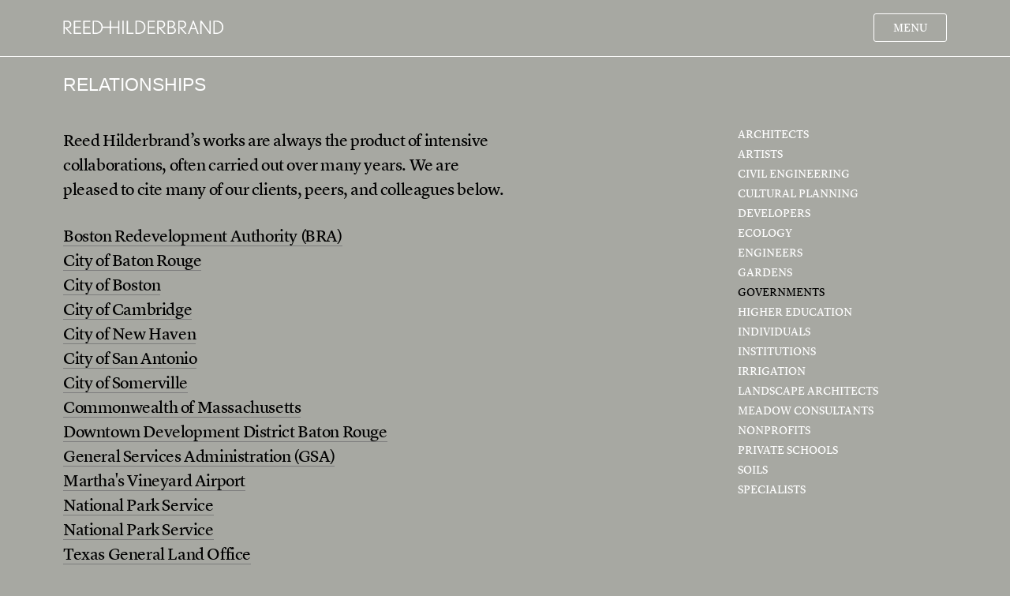

--- FILE ---
content_type: text/html; charset=utf-8
request_url: https://reedhilderbrand.com/relationships?c=governments
body_size: 2773
content:
<!DOCTYPE html>
<html xmlns="http://www.w3.org/1999/xhtml" xml:lang="en" lang="en" class="page-with-background submenu-open">
<head>
	<meta http-equiv="Content-Type" content="text/html;charset=utf-8">
	<meta http-equiv="X-UA-Compatible" content="IE=edge">
	<meta name="viewport" content="width=device-width,initial-scale=1,maximum-scale=1,minimum-scale=1">
	<title>Relationships - Reed Hilderbrand</title>
	<meta name="Description" content="Reed Hilderbrand's works are always the product of intensive collaborations, often carried out over many years. We are pleased to cite many of our clients, peers, and colleagues below.">
	<meta name="DC.TITLE" content="Relationships - Reed Hilderbrand">
	<meta name="DC.DESCRIPTION" content="Reed Hilderbrand's works are always the product of intensive collaborations, often carried out over many years. We are pleased to cite many of our clients, peers, and colleagues below.">
	<meta name="DC.DATE" content="Wed, 21 Jan 2026 22:14:39 -0500">
	<meta name="DC.LANGUAGE" content="en">
	<meta name="DC.TYPE" content="Interactive Resource">
	<meta name="DC.FORMAT" content="text/html">
	<meta property="og:title" content="Relationships - Reed Hilderbrand">
	<meta property="og:description" content="Reed Hilderbrand's works are always the product of intensive collaborations, often carried out over many years. We are pleased to cite many of our clients, peers, and colleagues below.">
	<link href="//cloud.webtype.com/css/698a9370-f135-48fa-a049-8b1df0cf75ab.css" rel="stylesheet" type="text/css">
	<link rel="shortcut icon" href="/elements/favicon.ico?1">
	<link rel="stylesheet" type="text/css" media="all" href="/styles/main.css?8">
	<!--
		Design by Project Projects (http://www.projectprojects.com/)
		Technical realization by Systemantics (http://www.systemantics.net/)
	-->
</head>
<body>
<header class="header block block-centered"><div class="block-content">
	<a class="logo" href="/">Reed Hilderbrand</a>
	<div class="button menu-button menu-button-open hoverable">menu</div>
	<div class="menu-overlay">
		<div class="block-menu-header-container">
			<div class="block block-centered block-menu-header"><div class="block-content">
				<a class="logo" href="/">Reed Hilderbrand</a>
				<div class="button menu-button menu-button-close hoverable">close</div>
			</div></div>
		</div>
		<nav class="menu">
			<ul class="menu-items main-menu-items">
				<li class="menu-item hoverable"><a href="/works/">Works</a></li>
				<li class="menu-item hoverable"><a href="/practice/">Practice</a></li>
				<li class="menu-item hoverable with-submenu">Culture</li>
				<li class="menu-item hoverable"><a href="/news/">News</a></li>
				<li class="menu-item hoverable"><a href="/contact">Contact</a></li>
			</ul>
		</nav>
		<div class="submenu">
			<div class="button button-back hoverable">◀ back</div>
			<ul class="menu-items submenu-items">
				<li class="menu-item hoverable"><a class="colored-background" href="/profile">Profile</a></li>
				<li class="menu-item hoverable"><a class="colored-background" href="/people/">People</a></li>
				<li class="menu-item hoverable"><a class="colored-background" href="/relationships">Relationships</a></li>
				<li class="menu-item hoverable"><a class="colored-background" href="/recognition">Recognition</a></li>
			</ul>
		</div>
	</div>
</div></header>

	<div class="content">

	<article>
		<div class="block block-centered block-page-title"><div class="block-content">
			<h1><a class="white-link" href="/relationships">Relationships</a></h1>
		</div></div>
		<div class="block block-centered block-text block-text-narrow"><div class="block-content">
			<div class="column-main">
				<div class="text text-main">
					<p>Reed Hilderbrand’s works are always the product of intensive collaborations, often carried out over many years. We are pleased to cite many of our clients, peers, and colleagues below.</p>

				</div>
				<div class="list">
					<ul class="list-items">
						<li class="list-item">
							<div class="list-item-title"><a href="http://www.bostonredevelopmentauthority.org/">Boston Redevelopment Authority (BRA)</a></div>
						</li>
						<li class="list-item">
							<div class="list-item-title"><a href="http://brgov.com/">City of Baton Rouge</a></div>
						</li>
						<li class="list-item">
							<div class="list-item-title"><a href="http://www.cityofboston.gov/">City of Boston</a></div>
						</li>
						<li class="list-item">
							<div class="list-item-title"><a href="http://www.cambridgema.gov/">City of Cambridge</a></div>
						</li>
						<li class="list-item">
							<div class="list-item-title"><a href="http://www.cityofnewhaven.com/">City of New Haven</a></div>
						</li>
						<li class="list-item">
							<div class="list-item-title"><a href="http://www.sanantonio.gov/">City of San Antonio</a></div>
						</li>
						<li class="list-item">
							<div class="list-item-title"><a href="http://www.somervillema.gov/">City of Somerville </a></div>
						</li>
						<li class="list-item">
							<div class="list-item-title"><a href="http://www.mass.gov/portal/">Commonwealth of Massachusetts</a></div>
						</li>
						<li class="list-item">
							<div class="list-item-title"><a href="https://downtownbatonrouge.org/">Downtown Development District Baton Rouge</a></div>
						</li>
						<li class="list-item">
							<div class="list-item-title"><a href="http://www.gsa.gov/portal/category/100000">General Services Administration (GSA)</a></div>
						</li>
						<li class="list-item">
							<div class="list-item-title"><a href="http://www.mvyairport.com/">Martha's Vineyard Airport </a></div>
						</li>
						<li class="list-item">
							<div class="list-item-title"><a href="http://www.nps.gov/index.htm">National Park Service</a></div>
						</li>
						<li class="list-item">
							<div class="list-item-title"><a href="https://www.nps.gov/index.htm">National Park Service</a></div>
						</li>
						<li class="list-item">
							<div class="list-item-title"><a href="http://www.glo.texas.gov/">Texas General Land Office</a></div>
						</li>
						<li class="list-item">
							<div class="list-item-title"><a href="https://www.usna.usda.gov/">The U.S. National Arboretum</a></div>
						</li>
						<li class="list-item">
							<div class="list-item-title"><a href="http://www.townofguilderland.org/%20">Town of Guilderland</a></div>
						</li>
						<li class="list-item">
							<div class="list-item-title"><a href="http://www.seasidefl.com/">Town of Seaside </a></div>
						</li>
						<li class="list-item">
							<div class="list-item-title"><a href="https://www.usna.usda.gov/discover/gardens-collections/national-bonsai-penjing-museum">United States National Bonsai and Penjing Museum</a></div>
						</li>
						<li class="list-item">
							<div class="list-item-title"><a href="http://auroranewyork.us/">Village of Aurora</a></div>
						</li>
					</ul>
				</div>
			</div>

			<div class="column-margin">
				<div class="text text-margin">
					<ul class="item-categories">
						<li class="item-category hoverable"><a class="white-link" href="/relationships?c=architects">Architects</a></li>
						<li class="item-category hoverable"><a class="white-link" href="/relationships?c=artists">Artists</a></li>
						<li class="item-category hoverable"><a class="white-link" href="/relationships?c=civil_engineering">Civil Engineering</a></li>
						<li class="item-category hoverable"><a class="white-link" href="/relationships?c=cultural_planning">Cultural Planning</a></li>
						<li class="item-category hoverable"><a class="white-link" href="/relationships?c=developers">Developers</a></li>
						<li class="item-category hoverable"><a class="white-link" href="/relationships?c=ecology">Ecology</a></li>
						<li class="item-category hoverable"><a class="white-link" href="/relationships?c=engineers">Engineers</a></li>
						<li class="item-category hoverable"><a class="white-link" href="/relationships?c=gardens">Gardens</a></li>
						<li class="item-category hoverable selected"><a class="white-link" href="/relationships?c=governments">Governments</a></li>
						<li class="item-category hoverable"><a class="white-link" href="/relationships?c=higher_education">Higher Education</a></li>
						<li class="item-category hoverable"><a class="white-link" href="/relationships?c=individuals">Individuals</a></li>
						<li class="item-category hoverable"><a class="white-link" href="/relationships?c=institutions">Institutions</a></li>
						<li class="item-category hoverable"><a class="white-link" href="/relationships?c=irrigation">Irrigation</a></li>
						<li class="item-category hoverable"><a class="white-link" href="/relationships?c=landscape_architects">Landscape Architects</a></li>
						<li class="item-category hoverable"><a class="white-link" href="/relationships?c=meadow_consultants">Meadow Consultants</a></li>
						<li class="item-category hoverable"><a class="white-link" href="/relationships?c=nonprofits">Nonprofits</a></li>
						<li class="item-category hoverable"><a class="white-link" href="/relationships?c=private_schools">Private Schools</a></li>
						<li class="item-category hoverable"><a class="white-link" href="/relationships?c=soils">Soils</a></li>
						<li class="item-category hoverable"><a class="white-link" href="/relationships?c=specialists">Specialists</a></li>
					</ul>
				</div>
			</div>
		</div></div>
	</article>

<footer class="footer block block-centered"><div class="block-content">
	<div class="text footer-text">
		<div class="footer-column">
			<p>
				Reed Hilderbrand LLC<br>
				Landscape Architecture<br>
				
			</p>
		</div>
		<div class="footer-column footer-column-mobile">
			<div class="social-buttons">
				<div class="button social-button hoverable"><a href="https://twitter.com/ReedHilderbrand">twitter</a></div>
				<div class="button social-button hoverable"><a href="http://vimeo.com/reedhilderbrand">vimeo</a></div>
			</div>
		</div>
		<div class="footer-column">
			<p>
				130 Bishop Allen Drive<br>
				Cambridge MA 02139<br>
				T 617 923 2422
			</p>
		</div>
		<div class="footer-column">
			<p>
				33 Whitney Avenue<br>
				New Haven CT 06510<br>
				T 617 923 2422
			</p>
		</div>
		<div class="footer-column footer-column-desktop">
			<div class="social-buttons">
				<div class="button social-button hoverable"><a href="https://twitter.com/ReedHilderbrand">twitter</a></div>
				<div class="button social-button hoverable"><a href="http://vimeo.com/reedhilderbrand">vimeo</a></div>
			</div>
		</div>
	</div>
</div></footer>
	</div>
	<script type="text/javascript" src="/scripts/jquery-1.11.0.min.js"></script>
	<script type="text/javascript" src="/scripts/jquery.sys_slideshow.js"></script>
	<script type="text/javascript" src="/scripts/froogaloop.min.js"></script>
	<script type="text/javascript" src="/scripts/spin.min.js"></script>
	<script type="text/javascript" src="/scripts/jquery.history.js"></script>
	<script type="text/javascript" src="/scripts/main.js?8"></script>

	<script type="text/javascript">var switchTo5x=true;</script>
	<script type="text/javascript" src="https://w.sharethis.com/button/buttons.js"></script>
	<script type="text/javascript">stLight.options({publisher: "ur-8082e9fd-3f12-2510-8ca5-5f3b9991c8de", doNotHash: true, doNotCopy: true, hashAddressBar: false, onhover: false});</script>
	<script type="text/javascript">
		(function(i,s,o,g,r,a,m){i['GoogleAnalyticsObject']=r;i[r]=i[r]||function(){
		(i[r].q=i[r].q||[]).push(arguments)},i[r].l=1*new Date();a=s.createElement(o),
		m=s.getElementsByTagName(o)[0];a.async=1;a.src=g;m.parentNode.insertBefore(a,m)
		})(window,document,'script','//www.google-analytics.com/analytics.js','ga');

		ga('create', 'UA-51023000-1', 'reedhilderbrand.com');
		ga('send', 'pageview');
	</script>

</body>
</html>


--- FILE ---
content_type: text/css
request_url: https://reedhilderbrand.com/styles/main.css?8
body_size: 9504
content:
.leaflet-map-pane,.leaflet-tile,.leaflet-marker-icon,.leaflet-marker-shadow,.leaflet-tile-pane,.leaflet-tile-container,.leaflet-overlay-pane,.leaflet-shadow-pane,.leaflet-marker-pane,.leaflet-popup-pane,.leaflet-overlay-pane svg,.leaflet-zoom-box,.leaflet-image-layer,.leaflet-layer{position:absolute;left:0;top:0}.leaflet-container{overflow:hidden;-ms-touch-action:none}.leaflet-tile,.leaflet-marker-icon,.leaflet-marker-shadow{-webkit-user-select:none;-moz-user-select:none;user-select:none;-webkit-user-drag:none}.leaflet-marker-icon,.leaflet-marker-shadow{display:block}.leaflet-container img{max-width:none !important}.leaflet-container img.leaflet-image-layer{max-width:15000px !important}.leaflet-tile{filter:inherit;visibility:hidden}.leaflet-tile-loaded{visibility:inherit}.leaflet-zoom-box{width:0;height:0}.leaflet-overlay-pane svg{-moz-user-select:none}.leaflet-tile-pane{z-index:2}.leaflet-objects-pane{z-index:3}.leaflet-overlay-pane{z-index:4}.leaflet-shadow-pane{z-index:5}.leaflet-marker-pane{z-index:6}.leaflet-popup-pane{z-index:7}.leaflet-vml-shape{width:1px;height:1px}.lvml{behavior:url(#default#VML);display:inline-block;position:absolute}.leaflet-control{position:relative;z-index:7;pointer-events:auto}.leaflet-top,.leaflet-bottom{position:absolute;z-index:1000;pointer-events:none}.leaflet-top{top:0}.leaflet-right{right:0}.leaflet-bottom{bottom:0}.leaflet-left{left:0}.leaflet-control{float:left;clear:both}.leaflet-right .leaflet-control{float:right}.leaflet-top .leaflet-control{margin-top:10px}.leaflet-bottom .leaflet-control{margin-bottom:10px}.leaflet-left .leaflet-control{margin-left:10px}.leaflet-right .leaflet-control{margin-right:10px}.leaflet-fade-anim .leaflet-tile,.leaflet-fade-anim .leaflet-popup{opacity:0;-webkit-transition:opacity 0.2s linear;-moz-transition:opacity 0.2s linear;-o-transition:opacity 0.2s linear;transition:opacity 0.2s linear}.leaflet-fade-anim .leaflet-tile-loaded,.leaflet-fade-anim .leaflet-map-pane .leaflet-popup{opacity:1}.leaflet-zoom-anim .leaflet-zoom-animated{-webkit-transition:-webkit-transform 0.25s cubic-bezier(0, 0, 0.25, 1);-moz-transition:-moz-transform 0.25s cubic-bezier(0, 0, 0.25, 1);-o-transition:-o-transform 0.25s cubic-bezier(0, 0, 0.25, 1);transition:transform 0.25s cubic-bezier(0, 0, 0.25, 1)}.leaflet-zoom-anim .leaflet-tile,.leaflet-pan-anim .leaflet-tile,.leaflet-touching .leaflet-zoom-animated{-webkit-transition:none;-moz-transition:none;-o-transition:none;transition:none}.leaflet-zoom-anim .leaflet-zoom-hide{visibility:hidden}.leaflet-clickable{cursor:pointer}.leaflet-container{cursor:-webkit-grab;cursor:-moz-grab}.leaflet-popup-pane,.leaflet-control{cursor:auto}.leaflet-dragging .leaflet-container,.leaflet-dragging .leaflet-clickable{cursor:move;cursor:-webkit-grabbing;cursor:-moz-grabbing}.leaflet-container{background:#ddd;outline:0}.leaflet-container a{color:#0078A8}.leaflet-container a.leaflet-active{outline:2px solid orange}.leaflet-zoom-box{border:2px dotted #38f;background:rgba(255,255,255,0.5)}.leaflet-container{font:12px/1.5 "Helvetica Neue", Arial, Helvetica, sans-serif}.leaflet-bar{box-shadow:0 1px 5px rgba(0,0,0,0.65);border-radius:4px}.leaflet-bar a,.leaflet-bar a:hover{background-color:#fff;border-bottom:1px solid #ccc;width:26px;height:26px;line-height:26px;display:block;text-align:center;text-decoration:none;color:black}.leaflet-bar a,.leaflet-control-layers-toggle{background-position:50% 50%;background-repeat:no-repeat;display:block}.leaflet-bar a:hover{background-color:#f4f4f4}.leaflet-bar a:first-child{border-top-left-radius:4px;border-top-right-radius:4px}.leaflet-bar a:last-child{border-bottom-left-radius:4px;border-bottom-right-radius:4px;border-bottom:none}.leaflet-bar a.leaflet-disabled{cursor:default;background-color:#f4f4f4;color:#bbb}.leaflet-touch .leaflet-bar a{width:30px;height:30px;line-height:30px}.leaflet-control-zoom-in,.leaflet-control-zoom-out{font:bold 18px 'Lucida Console', Monaco, monospace;text-indent:1px}.leaflet-control-zoom-out{font-size:20px}.leaflet-touch .leaflet-control-zoom-in{font-size:22px}.leaflet-touch .leaflet-control-zoom-out{font-size:24px}.leaflet-control-layers{box-shadow:0 1px 5px rgba(0,0,0,0.4);background:#fff;border-radius:5px}.leaflet-control-layers-toggle{background-image:url(images/layers.png);width:36px;height:36px}.leaflet-retina .leaflet-control-layers-toggle{background-image:url(images/layers-2x.png);background-size:26px 26px}.leaflet-touch .leaflet-control-layers-toggle{width:44px;height:44px}.leaflet-control-layers .leaflet-control-layers-list,.leaflet-control-layers-expanded .leaflet-control-layers-toggle{display:none}.leaflet-control-layers-expanded .leaflet-control-layers-list{display:block;position:relative}.leaflet-control-layers-expanded{padding:6px 10px 6px 6px;color:#333;background:#fff}.leaflet-control-layers-selector{margin-top:2px;position:relative;top:1px}.leaflet-control-layers label{display:block}.leaflet-control-layers-separator{height:0;border-top:1px solid #ddd;margin:5px -10px 5px -6px}.leaflet-container .leaflet-control-attribution{background:#fff;background:rgba(255,255,255,0.7);margin:0}.leaflet-control-attribution,.leaflet-control-scale-line{padding:0 5px;color:#333}.leaflet-control-attribution a{text-decoration:none}.leaflet-control-attribution a:hover{text-decoration:underline}.leaflet-container .leaflet-control-attribution,.leaflet-container .leaflet-control-scale{font-size:11px}.leaflet-left .leaflet-control-scale{margin-left:5px}.leaflet-bottom .leaflet-control-scale{margin-bottom:5px}.leaflet-control-scale-line{border:2px solid #777;border-top:none;line-height:1.1;padding:2px 5px 1px;font-size:11px;white-space:nowrap;overflow:hidden;-moz-box-sizing:content-box;box-sizing:content-box;background:#fff;background:rgba(255,255,255,0.5)}.leaflet-control-scale-line:not(:first-child){border-top:2px solid #777;border-bottom:none;margin-top:-2px}.leaflet-control-scale-line:not(:first-child):not(:last-child){border-bottom:2px solid #777}.leaflet-touch .leaflet-control-attribution,.leaflet-touch .leaflet-control-layers,.leaflet-touch .leaflet-bar{box-shadow:none}.leaflet-touch .leaflet-control-layers,.leaflet-touch .leaflet-bar{border:2px solid rgba(0,0,0,0.2);background-clip:padding-box}.leaflet-popup{position:absolute;text-align:center}.leaflet-popup-content-wrapper{padding:1px;text-align:left;border-radius:12px}.leaflet-popup-content{margin:13px 19px;line-height:1.4}.leaflet-popup-content p{margin:18px 0}.leaflet-popup-tip-container{margin:0 auto;width:40px;height:20px;position:relative;overflow:hidden}.leaflet-popup-tip{width:17px;height:17px;padding:1px;margin:-10px auto 0;-webkit-transform:rotate(45deg);-moz-transform:rotate(45deg);-ms-transform:rotate(45deg);-o-transform:rotate(45deg);transform:rotate(45deg)}.leaflet-popup-content-wrapper,.leaflet-popup-tip{background:white;box-shadow:0 3px 14px rgba(0,0,0,0.4)}.leaflet-container a.leaflet-popup-close-button{position:absolute;top:0;right:0;padding:4px 4px 0 0;text-align:center;width:18px;height:14px;font:16px/14px Tahoma, Verdana, sans-serif;color:#c3c3c3;text-decoration:none;font-weight:bold;background:transparent}.leaflet-container a.leaflet-popup-close-button:hover{color:#999}.leaflet-popup-scrolled{overflow:auto;border-bottom:1px solid #ddd;border-top:1px solid #ddd}.leaflet-oldie .leaflet-popup-content-wrapper{zoom:1}.leaflet-oldie .leaflet-popup-tip{width:24px;margin:0 auto;-ms-filter:"progid:DXImageTransform.Microsoft.Matrix(M11=0.70710678, M12=0.70710678, M21=-0.70710678, M22=0.70710678)";filter:progid:DXImageTransform.Microsoft.Matrix(M11=0.70710678, M12=0.70710678, M21=-0.70710678, M22=0.70710678)}.leaflet-oldie .leaflet-popup-tip-container{margin-top:-1px}.leaflet-oldie .leaflet-control-zoom,.leaflet-oldie .leaflet-control-layers,.leaflet-oldie .leaflet-popup-content-wrapper,.leaflet-oldie .leaflet-popup-tip{border:1px solid #999}.leaflet-div-icon{background:#fff;border:1px solid #666}html,body,div,span,applet,object,iframe,h1,h2,h3,h4,h5,h6,p,blockquote,pre,a,abbr,acronym,address,big,cite,code,del,dfn,em,img,ins,kbd,q,s,samp,small,strike,strong,sub,sup,tt,var,b,u,i,center,dl,dt,dd,ol,ul,li,fieldset,form,label,legend,table,caption,tbody,tfoot,thead,tr,th,td,article,aside,canvas,details,embed,figure,figcaption,footer,header,hgroup,menu,nav,output,ruby,section,summary,time,mark,audio,video{margin:0;padding:0;border:0;font-size:100%;font:inherit;vertical-align:baseline}article,aside,details,figcaption,figure,footer,header,hgroup,menu,nav,section{display:block}body{line-height:1}ol,ul{list-style:none}blockquote,q{quotes:none}blockquote:before,blockquote:after,q:before,q:after{content:'';content:none}table{border-collapse:collapse;border-spacing:0}@font-face{font-family:"Lyon Text Web";src:url("../webfonts/LyonText-RegularNo2-Web.eot");src:url("../webfonts/LyonText-RegularNo2-Web.eot?#iefix") format("embedded-opentype"),url("../webfonts/LyonText-RegularNo2-Web.woff") format("woff"),url("../webfonts/LyonText-RegularNo2-Web.ttf") format("truetype"),url("../webfonts/LyonText-RegularNo2-Web.svg#Lyon Text Web") format("svg");font-weight:400;font-style:normal;font-stretch:normal}@font-face{font-family:"Lyon Text Italic Web";src:url("../webfonts/LyonText-RegularNo2Italic-Web.eot");src:url("../webfonts/LyonText-RegularNo2Italic-Web.eot?#iefix") format("embedded-opentype"),url("../webfonts/LyonText-RegularNo2Italic-Web.woff") format("woff"),url("../webfonts/LyonText-RegularNo2Italic-Web.ttf") format("truetype"),url("../webfonts/LyonText-RegularNo2Italic-Web.svg#Lyon Text Web") format("svg");font-weight:400;font-style:italic;font-stretch:normal}@font-face{font-family:"Lyon Text Bold Web";src:url("../webfonts/LyonText-Bold-Web.eot");src:url("../webfonts/LyonText-Bold-Web.eot?#iefix") format("embedded-opentype"),url("../webfonts/LyonText-Bold-Web.woff") format("woff"),url("../webfonts/LyonText-Bold-Web.ttf") format("truetype"),url("../webfonts/LyonText-Bold-Web.svg#Lyon Text Web") format("svg");font-weight:700;font-style:normal;font-stretch:normal}@font-face{font-family:"Lyon Display Web";src:url("../webfonts/LyonDisplay-Regular-Web.eot");src:url("../webfonts/LyonDisplay-Regular-Web.eot?#iefix") format("embedded-opentype"),url("../webfonts/LyonDisplay-Regular-Web.woff") format("woff"),url("../webfonts/LyonDisplay-Regular-Web.ttf") format("truetype"),url("../webfonts/LyonDisplay-Regular-Web.svg#Lyon Display Web") format("svg");font-weight:400;font-style:normal;font-stretch:normal}@font-face{font-family:"SSSocialregular";src:url("../webfonts/ss-social-regular.eot");src:url("../webfonts/ss-social-regular.eot?#iefix") format("embedded-opentype"),url("../webfonts/ss-social-regular.woff") format("woff"),url("../webfonts/ss-social-regular.ttf") format("truetype"),url("../webfonts/ss-social-regular.svg#SSSocialRegular") format("svg");font-weight:normal;font-style:normal}body,input{color:#404040;font:normal 24px/1 Helvetica, Arial, sans-serif}img{display:block}a{color:#404040;text-decoration:none}html{-webkit-font-smoothing:antialiased;-moz-osx-font-smoothing:grayscale;overflow-y:scroll}html.homepage{height:100%}html.menu-open,html.splash-showing{overflow:hidden}body{margin-top:72px;position:relative}html.homepage body{height:100%}#breakpoint-indicator{display:none}@media (min-width: 996px){#breakpoint-indicator{width:0px}}@media (max-width: 995px){#breakpoint-indicator{width:2px}}.block-content{*zoom:1;max-width:1120px;max-width:70rem;_width:1120px;padding-left:10px;padding-left:0.625rem;padding-right:10px;padding-right:0.625rem;margin-left:auto;margin-right:auto}.block-content:after{content:"";display:table;clear:both}@media (min-width: 996px){.block-content{padding-left:48px;padding-right:48px}}.block{margin-left:auto;margin-right:auto}.button{-moz-box-sizing:border-box;box-sizing:border-box;font-family:"Lyon Text Web",Georgia,Times,serif;font-size:14px;letter-spacing:0;line-height:20px;font-feature-settings:'onum';-moz-font-feature-settings:'onum=1';-ms-font-feature-settings:'onum';-webkit-font-feature-settings:'onum';-o-font-feature-settings:'onum';-moz-transition-property:border-color,color;-o-transition-property:border-color,color;-webkit-transition-property:border-color,color;transition-property:border-color color;-moz-transition-duration:250ms;-o-transition-duration:250ms;-webkit-transition-duration:250ms;transition-duration:250ms;border:1px solid;border-color:#404040;border-radius:3px;cursor:pointer;display:inline-block;height:36px;padding-left:23px;padding-right:23px;padding-top:8px;text-transform:uppercase}@media (max-width: 995px){.button{font-size:12px;line-height:20px}}@media (max-width: 995px){.button{font-size:12px;line-height:20px}}.button:hover,.button:active,.button.hover{border-color:#ef4136;color:#ef4136}@media (max-width: 995px){.button{height:30px;padding-top:6px}}.button-back{-moz-transition:background-color 250ms;-o-transition:background-color 250ms;-webkit-transition:background-color 250ms;transition:background-color 250ms;border-color:#fff !important;color:#fff !important;padding-left:13px;padding-right:19px}.button-back:hover,.button-back.hover{background-color:rgba(255,255,255,0.3)}.button-back+.menu-items{margin-top:44px}.button-share{float:right}@media (max-width: 995px){.button-share{float:left}}.share-block{float:right}.text-margin .share-block{float:left;margin-top:36px}.text-margin .share-block .button{float:left}@media (max-width: 995px){.share-block{float:left}}.button-share-secondary{display:none;opacity:0}.button-fullscreen{-moz-transition:background-color 250ms;-o-transition:background-color 250ms;-webkit-transition:background-color 250ms;transition:background-color 250ms;border-color:#fff !important;color:#fff !important;-ms-filter:"progid:DXImageTransform.Microsoft.Dropshadow(OffX=1, OffY=1, Color='rgba(0, 0, 0, 0.2)')";-webkit-filter:drop-shadow(1px 1px 1px rgba(0,0,0,0.2));filter:url(../elements/shadow.svg#drop-shadow);text-shadow:1px 0px rgba(0,0,0,0.2);float:left;margin-left:1.78571%}.button-fullscreen:hover,.button-fullscreen.hover{background-color:rgba(255,255,255,0.3)}.with-map .button-fullscreen{display:none}@media (max-width: 995px){.button-fullscreen{display:none}}.fullscreen-end{display:none;float:right;margin-right:100px}.button-map{float:left}@media (min-width: 996px){.button-map{-moz-transition:background-color 250ms;-o-transition:background-color 250ms;-webkit-transition:background-color 250ms;transition:background-color 250ms;border-color:#fff !important;color:#fff !important;-ms-filter:"progid:DXImageTransform.Microsoft.Dropshadow(OffX=1, OffY=1, Color='rgba(0, 0, 0, 0.2)')";-webkit-filter:drop-shadow(1px 1px 1px rgba(0,0,0,0.2));filter:url(../elements/shadow.svg#drop-shadow);text-shadow:1px 0px rgba(0,0,0,0.2)}.button-map:hover,.button-map.hover{background-color:rgba(255,255,255,0.3)}}.with-map .button-map{display:none}.map-end{display:none;margin-right:100px}.with-map .map-end{display:block}.map{position:absolute;left:0;right:0;top:0;bottom:0;z-index:1;visibility:hidden;opacity:0;-moz-transition:opacity 250ms;-o-transition:opacity 250ms;-webkit-transition:opacity 250ms;transition:opacity 250ms}.with-map .map{opacity:1}.leaflet-map-pane{z-index:1001}.button-watch{-moz-transition:background-color 250ms;-o-transition:background-color 250ms;-webkit-transition:background-color 250ms;transition:background-color 250ms;border-color:#fff !important;color:#fff !important;-moz-transition-property:background-color,opacity;-o-transition-property:background-color,opacity;-webkit-transition-property:background-color,opacity;transition-property:background-color opacity;-moz-transition-duration:250ms;-o-transition-duration:250ms;-webkit-transition-duration:250ms;transition-duration:250ms;left:50%;margin-left:-51px;margin-top:-16px;opacity:1;position:absolute;top:50%}.button-watch:hover,.button-watch.hover{background-color:rgba(255,255,255,0.3)}.slide.video.playing-video .button-watch{opacity:0}.button-enter{-moz-transition:background-color 250ms;-o-transition:background-color 250ms;-webkit-transition:background-color 250ms;transition:background-color 250ms;border-color:#fff !important;color:#fff !important;-moz-transition:opacity 1s;-o-transition:opacity 1s;-webkit-transition:opacity 1s;transition:opacity 1s;clear:left;float:left;opacity:1}.button-enter:hover,.button-enter.hover{background-color:rgba(255,255,255,0.3)}.splash-text+.button-enter{margin-top:14px}@media (max-width: 995px){.splash-text+.button-enter{margin-top:21px}}html.splash-fading .button-enter{opacity:0}.clickable-block{cursor:pointer}.text{font-family:"Lyon Text Web",Georgia,Times,serif;font-size:21px;letter-spacing:-0.4px;line-height:31px;font-feature-settings:'onum';-moz-font-feature-settings:'onum=1';-ms-font-feature-settings:'onum';-webkit-font-feature-settings:'onum';-o-font-feature-settings:'onum'}@media (max-width: 995px){.text{font-size:15px;line-height:20px}}.text a{-moz-transition-property:border-color,color;-o-transition-property:border-color,color;-webkit-transition-property:border-color,color;transition-property:border-color color;-moz-transition-duration:250ms;-o-transition-duration:250ms;-webkit-transition-duration:250ms;transition-duration:250ms;border-bottom:1px solid #d3d3d3}.text a:hover,.text a.hover{border-color:#ef4136}html.page-with-background .text a:hover,html.page-with-background .text a.hover{border-color:#000}html.page-with-background .text a{border-color:#7d7d7d}.text-intro{font-family:"Lyon Text Web",Georgia,Times,serif;font-size:31px;letter-spacing:-0.4px;line-height:38px;font-feature-settings:'onum';-moz-font-feature-settings:'onum=1';-ms-font-feature-settings:'onum';-webkit-font-feature-settings:'onum';-o-font-feature-settings:'onum'}@media (max-width: 995px){.text-intro{font-size:19px;line-height:24px}}.text-intro em{font-family:"Lyon Text Italic Web",Georgia,Times,serif;font-size:31px;font-style:italic;font-weight:400;letter-spacing:-0.4px;line-height:38px;font-feature-settings:'onum';-moz-font-feature-settings:'onum=1';-ms-font-feature-settings:'onum';-webkit-font-feature-settings:'onum';-o-font-feature-settings:'onum'}@media (max-width: 995px){.text-intro em{font-size:19px;line-height:24px}}.text-intro strong{font-family:"Lyon Text Bold Web",Georgia,Times,serif;font-size:31px;font-style:normal;font-weight:700;letter-spacing:-0.4px;line-height:38px;font-feature-settings:'onum';-moz-font-feature-settings:'onum=1';-ms-font-feature-settings:'onum';-webkit-font-feature-settings:'onum';-o-font-feature-settings:'onum'}@media (max-width: 995px){.text-intro strong{font-size:19px;line-height:24px}}.text-intro+.text-main{margin-top:28px}@media (max-width: 995px){.text-intro+.text-main{margin-top:18px}}.text-main .subtitle{margin-bottom:20px}.text-main h1+p,.text-main p+h1,.text-main p+h2,.text-main p+p,.text-main p+blockquote,.text-main blockquote+p,.text-main blockquote+blockquote,.text-main p+ul,.text-main ul+p,.text-main ul+ul,.text-main blockquote+ul,.text-main ul+blockquote{margin-top:20px}@media (max-width: 995px){.text-main h1+p,.text-main p+h1,.text-main p+h2,.text-main p+p,.text-main p+blockquote,.text-main blockquote+p,.text-main blockquote+blockquote,.text-main p+ul,.text-main ul+p,.text-main ul+ul,.text-main blockquote+ul,.text-main ul+blockquote{margin-top:10px}}.text-main h2+p{margin-top:5px}@media (max-width: 995px){.text-main h2+p{margin-top:7px}}.text-main .inline-slideshow+p{margin-top:24px}@media (max-width: 995px){.text-main .inline-slideshow+p{margin-top:15px}}.text-main blockquote{font-family:"Lyon Text Italic Web",Georgia,Times,serif;font-size:21px;font-style:italic;font-weight:400;letter-spacing:-0.4px;line-height:31px;font-feature-settings:'onum';-moz-font-feature-settings:'onum=1';-ms-font-feature-settings:'onum';-webkit-font-feature-settings:'onum';-o-font-feature-settings:'onum';padding-left:12.55346%;padding-right:12.55346%}@media (max-width: 995px){.text-main blockquote{font-size:15px;line-height:20px}}@media (max-width: 995px){.text-main blockquote{padding-left:3.57143%}}.text-main h1{font-family:"Lyon Text Bold Web",Georgia,Times,serif;font-size:21px;font-style:normal;font-weight:700;letter-spacing:-0.4px;line-height:31px;font-feature-settings:'onum';-moz-font-feature-settings:'onum=1';-ms-font-feature-settings:'onum';-webkit-font-feature-settings:'onum';-o-font-feature-settings:'onum'}@media (max-width: 995px){.text-main h1{font-size:15px;line-height:20px}}.text-main h2{font-family:"Nobel Book",Helvetica,Arial,sans-serif;font-size:15px;font-weight:normal;letter-spacing:1px;line-height:31px;color:#91918C;padding-top:11px;text-transform:uppercase}@media (max-width: 995px){.text-main h2{font-size:13px;line-height:17px}}html.page-with-background .text-main h2{color:#fff}article.project .text-main h2,article.article .text-main h2{color:#404040}.text-main em{font-family:"Lyon Text Italic Web",Georgia,Times,serif;font-style:italic}.text-main strong{font-family:"Lyon Text Bold Web",Georgia,Times,serif;font-size:21px;font-style:normal;font-weight:700;letter-spacing:-0.4px;line-height:31px;font-feature-settings:'onum';-moz-font-feature-settings:'onum=1';-ms-font-feature-settings:'onum';-webkit-font-feature-settings:'onum';-o-font-feature-settings:'onum'}@media (max-width: 995px){.text-main strong{font-size:15px;line-height:20px}}.text-main ul li{padding-left:26px}.text-main ul li:before{content:"—";position:absolute;margin-left:-26px}@media (max-width: 995px){.text-main h1+.subtitle{margin-top:5px}}.text-margin{font-family:"Lyon Text Web",Georgia,Times,serif;font-size:15px;letter-spacing:0;line-height:20px;font-feature-settings:'onum';-moz-font-feature-settings:'onum=1';-ms-font-feature-settings:'onum';-webkit-font-feature-settings:'onum';-o-font-feature-settings:'onum';padding-right:28.30189%}@media (max-width: 995px){.text-margin{font-size:12px;line-height:17px}}.text-margin h2{color:#ef4136;text-transform:uppercase}.text-margin h2+p,.text-margin h2+ul{margin-top:5px}.text-margin p+h2,.text-margin ul+h2{margin-top:20px}.text-margin a{-moz-transition-property:border-color,color;-o-transition-property:border-color,color;-webkit-transition-property:border-color,color;transition-property:border-color color;-moz-transition-duration:250ms;-o-transition-duration:250ms;-webkit-transition-duration:250ms;transition-duration:250ms;border-bottom:1px solid #d3d3d3}.text-margin a:hover,.text-margin a.hover{border-color:#ef4136}html.page-with-background .text-margin a:hover,html.page-with-background .text-margin a.hover{border-color:#000}html.page-with-background .text-margin a{border-color:rgba(0,0,0,0.6)}.text-margin li+li{margin-top:11px}@media (max-width: 995px){.text-margin{font-family:"Lyon Text Web",Georgia,Times,serif;font-size:21px;letter-spacing:-0.4px;line-height:31px;font-feature-settings:'onum';-moz-font-feature-settings:'onum=1';-ms-font-feature-settings:'onum';-webkit-font-feature-settings:'onum';-o-font-feature-settings:'onum'}}@media (max-width: 995px) and (max-width: 995px){.text-margin{font-size:15px;line-height:20px}}@-moz-keyframes pulse{0%{background-color:#a7a5a5}25%{background-color:#a7aaa1}50%{background-color:#afa394}75%{background-color:#a69897}100%{background-color:#c3a295}}@-o-keyframes pulse{0%{background-color:#a7a5a5}25%{background-color:#a7aaa1}50%{background-color:#afa394}75%{background-color:#a69897}100%{background-color:#c3a295}}@-webkit-keyframes pulse{0%{background-color:#a7a5a5}25%{background-color:#a7aaa1}50%{background-color:#afa394}75%{background-color:#a69897}100%{background-color:#c3a295}}@keyframes pulse{0%{background-color:#a7a5a5}25%{background-color:#a7aaa1}50%{background-color:#afa394}75%{background-color:#a69897}100%{background-color:#c3a295}}html.page-with-background{background-color:#a7a5a5;-moz-animation:pulse 30s infinite alternate;-o-animation:pulse 30s infinite alternate;-webkit-animation:pulse 30s infinite alternate;animation:pulse 30s infinite alternate}html.page-with-background body{color:#000}html.page-with-background a:not(.white-link){color:#000}.white-link{color:#fff}.white-link:hover{color:#000}#splash{-moz-transition:opacity 2s;-o-transition:opacity 2s;-webkit-transition:opacity 2s;transition:opacity 2s;background-color:rgba(239,65,54,0.8);bottom:0;color:#fff;opacity:0;position:fixed;overflow-y:auto;left:0;right:0;top:0;z-index:100}html.splash-showing #splash{opacity:1}.block-splash-header-container{background-color:#ef4136;position:fixed;left:0;right:0;top:0;z-index:110}.block-splash-header{-moz-box-sizing:border-box;box-sizing:border-box;height:72px;padding-top:17px}.block-splash-header .logo{background-image:url(../elements/logo_white.svg)}.block-splash{font-family:"Lyon Text Web",Georgia,Times,serif;font-size:31px;letter-spacing:-0.4px;line-height:38px;font-feature-settings:'onum';-moz-font-feature-settings:'onum=1';-ms-font-feature-settings:'onum';-webkit-font-feature-settings:'onum';-o-font-feature-settings:'onum';padding-bottom:100px;padding-top:333px}@media (max-width: 995px){.block-splash{font-size:19px;line-height:24px}}@media (max-width: 995px){.block-splash{padding-top:81px}}.splash-text{width:74.55357%;float:left;margin-right:1.78571%;display:inline;-moz-transition:opacity 1s;-o-transition:opacity 1s;-webkit-transition:opacity 1s;transition:opacity 1s;padding-right:8.98204%;opacity:1}@media (max-width: 995px){.splash-text{width:100%;float:right;margin-right:0;*margin-left:-20px;display:inline;padding-right:0}}html.splash-fading .splash-text{opacity:0}.header{-moz-box-sizing:border-box;box-sizing:border-box;height:72px;padding-top:17px;-moz-transition:background-color 250ms;-o-transition:background-color 250ms;-webkit-transition:background-color 250ms;transition:background-color 250ms;background-color:#fff;border-bottom:1px solid #d3d3d3;height:72px;position:fixed;left:0;right:0;top:0;z-index:20}.header .block-content{position:relative}html.splash-fading .header{-moz-transition:background-color 2s;-o-transition:background-color 2s;-webkit-transition:background-color 2s;transition:background-color 2s;background-color:transparent}html.page-with-background .header{background-color:#a7a5a5;-moz-animation:pulse 30s infinite alternate;-o-animation:pulse 30s infinite alternate;-webkit-animation:pulse 30s infinite alternate;animation:pulse 30s infinite alternate}html.page-with-background .header,.menu-open .header{border-color:#fff;color:#fff}.logo{background:url(../elements/logo.svg) no-repeat center;background-size:100%;float:left;height:17px;margin-top:9px;opacity:1;text-indent:-9999px;width:204px}html.page-with-background .logo{background-image:url(../elements/logo_white.svg)}@media (max-width: 995px){.logo{width:170px}}.menu-button{-moz-transition:opacity 250ms;-o-transition:opacity 250ms;-webkit-transition:opacity 250ms;transition:opacity 250ms;-moz-box-sizing:border-box;box-sizing:border-box;opacity:1;position:absolute;right:48px;text-align:center;width:93px}html.page-with-background .menu-button{-moz-transition:background-color 250ms;-o-transition:background-color 250ms;-webkit-transition:background-color 250ms;transition:background-color 250ms;border-color:#fff !important;color:#fff !important}html.page-with-background .menu-button:hover,html.page-with-background .menu-button.hover{background-color:rgba(255,255,255,0.3)}html.splash-featured-hidden .menu-button{opacity:0}@media (max-width: 995px){.menu-button{margin-top:3px;right:10px;width:87px}}.menu-button-close{-moz-transition:background-color 250ms;-o-transition:background-color 250ms;-webkit-transition:background-color 250ms;transition:background-color 250ms;border-color:#fff !important;color:#fff !important}.menu-button-close:hover,.menu-button-close.hover{background-color:rgba(255,255,255,0.3)}.menu-overlay{font-family:"Nobel Book",Helvetica,Arial,sans-serif;font-size:58px;letter-spacing:0;line-height:68px;-moz-transition:opacity 250ms;-o-transition:opacity 250ms;-webkit-transition:opacity 250ms;transition:opacity 250ms;background-color:rgba(239,65,54,0.8);bottom:0;color:#fff;display:none;left:0;opacity:0;position:fixed;right:0;top:0;z-index:100}@media (max-width: 995px){.menu-overlay{font-size:38px;line-height:45px}}.menu-overlay a{color:#fff}.menu-open .menu-overlay{opacity:1}.block-menu-header-container{background-color:#ef4136;position:relative;z-index:3}.block-menu-header{-moz-box-sizing:border-box;box-sizing:border-box;height:72px;padding-top:17px}.block-menu-header .logo{background-image:url(../elements/logo_white.svg)}.menu{bottom:0;left:0;overflow-y:auto;padding-bottom:198px;padding-top:198px;position:absolute;right:0;top:0;z-index:1}@media (max-width: 995px){.menu{padding-top:100px}}.submenu-open .menu .main-menu-items{opacity:0}.submenu{-moz-transition:opacity 250ms;-o-transition:opacity 250ms;-webkit-transition:opacity 250ms;transition:opacity 250ms;bottom:0;left:0;opacity:0;overflow-y:auto;padding-bottom:198px;padding-top:123px;position:absolute;right:0;text-align:center;top:0;z-index:0}@media (max-width: 995px){.submenu{padding-top:87px}}.submenu-open .submenu{opacity:1;z-index:2}.menu-items{-moz-transition:opacity 250ms;-o-transition:opacity 250ms;-webkit-transition:opacity 250ms;transition:opacity 250ms;opacity:1;text-align:center}.menu-item{-moz-transition-property:border-color,color;-o-transition-property:border-color,color;-webkit-transition-property:border-color,color;transition-property:border-color color;-moz-transition-duration:250ms;-o-transition-duration:250ms;-webkit-transition-duration:250ms;transition-duration:250ms;cursor:pointer;text-transform:uppercase}.menu-item:hover,.menu-item.hover{color:rgba(255,255,255,0.6) !important}.menu-item:hover a,.menu-item.hover a{color:rgba(255,255,255,0.6) !important}.menu-item a{-moz-transition-property:border-color,color;-o-transition-property:border-color,color;-webkit-transition-property:border-color,color;transition-property:border-color color;-moz-transition-duration:250ms;-o-transition-duration:250ms;-webkit-transition-duration:250ms;transition-duration:250ms;color:#fff !important}.menu-item a:hover{color:rgba(255,255,255,0.6) !important}.footer{margin-top:100px;padding-bottom:60px;padding-top:20px}@media (max-width: 995px){.footer{margin-top:60px}}.footer-text{font-family:"Lyon Text Web",Georgia,Times,serif;font-size:15px;letter-spacing:0;line-height:20px;font-feature-settings:'onum';-moz-font-feature-settings:'onum=1';-ms-font-feature-settings:'onum';-webkit-font-feature-settings:'onum';-o-font-feature-settings:'onum'}@media (max-width: 995px){.footer-text{font-size:12px;line-height:17px}}.footer-column{width:23.66071%;float:left;margin-right:1.78571%;display:inline}@media (max-width: 995px){.footer-column{width:49.10714%;float:left;margin-right:1.78571%;display:inline;margin-bottom:17px}.footer-column:nth-child(2n){margin-right:0}}.footer-column:nth-child(4n){margin-right:0}@media (min-width: 996px){.footer-column-mobile{display:none}}@media (max-width: 995px){.footer-column-desktop{display:none}}.social-buttons{zoom:1;float:right}.social-buttons:before,.social-buttons:after{content:"";display:table}.social-buttons:after{clear:both}@media (max-width: 995px){.social-buttons{float:left}}.social-button{font-size:17px;font-family:"SSSocialregular" !important;font-style:normal !important;font-weight:normal !important;letter-spacing:0;line-height:1;text-decoration:none;text-rendering:optimizeLegibility;white-space:nowrap;-moz-font-feature-settings:"liga=1";-moz-font-feature-settings:"liga";-ms-font-feature-settings:"liga" 1;-o-font-feature-settings:"liga";font-feature-settings:"liga";-webkit-font-smoothing:antialiased;float:left;padding-left:9px;padding-right:9px;padding-top:11px}.social-button+.social-button{margin-left:6px}.social-button a{border-bottom:none}.social-button:hover a{color:#ef4136}@media (max-width: 995px){.social-button{padding-left:0;padding-right:0;padding-top:9px;text-align:center;width:30px}}html.page-with-background .social-button:hover{border-color:#fff}html.page-with-background .social-button:hover a{color:#fff}html.homepage .content{height:calc(100% - 72px)}html.splash-showing .content,.menu-open+.content{overflow:hidden}.block-featured-item{-moz-transition:opacity 1s;-o-transition:opacity 1s;-webkit-transition:opacity 1s;transition:opacity 1s;background-position:center;background-repeat:no-repeat;background-size:cover;height:800px;opacity:1;position:relative}.block-featured-item .block-content{bottom:0;left:0;position:absolute;right:0;top:0}.featured-item-info{-moz-transition:opacity 2s;-o-transition:opacity 2s;-webkit-transition:opacity 2s;transition:opacity 2s;color:#fff;text-shadow:1px 0px rgba(0,0,0,0.2);width:49.10714%;float:left;margin-right:1.78571%;display:inline;bottom:58px;position:absolute}@media (max-width: 995px){.featured-item-info{bottom:20px;margin-right:0;width:calc(100% - 0.625rem * 2)}}.featured-item-info a{color:#fff}.featured-item-info .button-more{-moz-transition:background-color 250ms;-o-transition:background-color 250ms;-webkit-transition:background-color 250ms;transition:background-color 250ms;border-color:#fff !important;color:#fff !important;-ms-filter:"progid:DXImageTransform.Microsoft.Dropshadow(OffX=1, OffY=1, Color='rgba(0, 0, 0, 0.2)')";-webkit-filter:drop-shadow(1px 1px 1px rgba(0,0,0,0.2));filter:url(../elements/shadow.svg#drop-shadow);clear:left;float:left;margin-top:16px;padding-left:16px;padding-right:16px}.featured-item-info .button-more:hover,.featured-item-info .button-more.hover{background-color:rgba(255,255,255,0.3)}@media (max-width: 995px){.featured-item-info .button-more{margin-top:14px}}html.splash-featured-hidden .featured-item-info{opacity:0}.featured-item-title{font-family:"Lyon Display Web",Georgia,Times,serif;font-size:56px;letter-spacing:-0.4px;line-height:52px;font-feature-settings:'onum';-moz-font-feature-settings:'onum=1';-ms-font-feature-settings:'onum';-webkit-font-feature-settings:'onum';-o-font-feature-settings:'onum'}@media (max-width: 995px){.featured-item-title{font-size:30px;line-height:28px}}.block-page-title{margin-bottom:41px;padding-top:20px}@media (max-width: 995px){.block-page-title{margin-bottom:17px}}.block-page-title h1{font-family:"Nobel Book",Helvetica,Arial,sans-serif;font-size:23px;letter-spacing:0;line-height:31px;color:#ef4136;text-transform:uppercase}@media (max-width: 995px){.block-page-title h1{font-size:20px;line-height:31px}}html.page-with-background .block-page-title h1{color:#fff}.block-page-title h1 a{-moz-transition-property:border-color,color;-o-transition-property:border-color,color;-webkit-transition-property:border-color,color;transition-property:border-color color;-moz-transition-duration:250ms;-o-transition-duration:250ms;-webkit-transition-duration:250ms;transition-duration:250ms;color:inherit}.block-page-title h1 a:hover{color:#404040}.page-with-background .block-page-title h1 a:hover{color:#000}html.page-with-background .block-filter{color:#fff}html.page-with-background .block-filter a{color:#fff}.filter-categories{zoom:1}.filter-categories:before,.filter-categories:after{content:"";display:table}.filter-categories:after{clear:both}.filter-category{font-family:"Lyon Text Web",Georgia,Times,serif;font-size:31px;letter-spacing:-0.4px;line-height:41px;font-feature-settings:'onum';-moz-font-feature-settings:'onum=1';-ms-font-feature-settings:'onum';-webkit-font-feature-settings:'onum';-o-font-feature-settings:'onum';float:left;margin-right:16px}@media (max-width: 995px){.filter-category{font-size:19px;line-height:24px}}@media (max-width: 995px){.filter-category{margin-right:8px}}.filter-categories-major .filter-category a{color:#ef4136}.filter-categories-major .filter-category a:hover{border-color:#ef4136}.filter-category a{-moz-transition-property:border-color,color;-o-transition-property:border-color,color;-webkit-transition-property:border-color,color;transition-property:border-color color;-moz-transition-duration:250ms;-o-transition-duration:250ms;-webkit-transition-duration:250ms;transition-duration:250ms;border-bottom:1px solid transparent;color:#999}.filter-category a:hover{border-color:#999}html.page-with-background .filter-category a{color:#fff}html.page-with-background .filter-category a:hover{color:#000}.filter-category.selected a,.filter-category.hover a{border-color:#999}.filter-categories-major .filter-category.selected a,.filter-categories-major .filter-category.hover a{border-color:#ef4136}html.page-with-background .filter-category.selected a,html.page-with-background .filter-category.hover a{color:#404040}.block-filter-small .filter-category{font-family:"Lyon Text Web",Georgia,Times,serif;font-size:14px;letter-spacing:0;line-height:14px;font-feature-settings:'onum';-moz-font-feature-settings:'onum=1';-ms-font-feature-settings:'onum';-webkit-font-feature-settings:'onum';-o-font-feature-settings:'onum';text-transform:uppercase}.block-filter-small .filter-category a{border:none}.filter-categories-minor{display:none}.block-filter.expanded .filter-categories-minor{display:block}.filter-button{margin-top:16px;text-align:center;width:90px}@media (max-width: 995px){.filter-button{margin-top:20px}}.filter-button-less{display:none}.block-filter.expanded .filter-button-less{display:inline-block}.block-filter.expanded .filter-button-more{display:none}.block-filter+.block-items-list{margin-top:28px}.items-row{zoom:1}.items-row:before,.items-row:after{content:"";display:table}.items-row:after{clear:both}.items-row+.items-row{margin-top:20px}.items-per-row-2 .items-row+.items-row{margin-top:52px}@media (max-width: 995px){.items-per-row-2 .items-row+.items-row{margin-top:22px}}@media (max-width: 995px){.items-per-row-6 .items-row+.items-row{margin-top:14px}}.preview-item{-moz-transition-property:border-color,color;-o-transition-property:border-color,color;-webkit-transition-property:border-color,color;transition-property:border-color color;-moz-transition-duration:250ms;-o-transition-duration:250ms;-webkit-transition-duration:250ms;transition-duration:250ms}@media (min-width: 996px){.items-per-row-2 .preview-item{width:49.10714%;float:left;margin-right:1.78571%;display:inline}}@media (max-width: 995px){.items-per-row-2 .preview-item{width:100%;float:right;margin-right:0;*margin-left:-20px;display:inline}}@media (min-width: 996px){.items-per-row-4 .preview-item{width:23.66071%;float:left;margin-right:1.78571%;display:inline}}@media (max-width: 995px){.items-per-row-4 .preview-item{width:49.10714%;float:left;margin-right:1.78571%;display:inline}}@media (min-width: 996px){.items-per-row-6 .preview-item{width:15.17857%;float:left;margin-right:1.78571%;display:inline}}@media (max-width: 995px){.items-per-row-6 .preview-item{width:49.10714%;float:left;margin-right:1.78571%;display:inline}}.preview-item:last-child{margin-right:0}.preview-item:hover,.preview-item.hover{color:#ef4136}html.page-with-background .preview-item:hover,html.page-with-background .preview-item.hover{color:#000}.preview-item-image img{height:auto;width:100%}.preview-item-image.grayscale{-moz-transition-property:-webkit-filter,filter;-o-transition-property:-webkit-filter,filter;-webkit-transition-property:-webkit-filter,filter;transition-property:-webkit-filter filter;-moz-transition-duration:250ms;-o-transition-duration:250ms;-webkit-transition-duration:250ms;transition-duration:250ms;filter:url("data:image/svg+xml;utf8,<svg xmlns='http://www.w3.org/2000/svg'><filter id='grayscale'><feColorMatrix type='matrix' values='0.3333 0.3333 0.3333 0 0 0.3333 0.3333 0.3333 0 0 0.3333 0.3333 0.3333 0 0 0 0 0 1 0'/></filter></svg>#grayscale");filter:gray;-webkit-filter:grayscale(100%)}.preview-item:hover .preview-item-image.grayscale,.preview-item.hover .preview-item-image.grayscale{filter:url("data:image/svg+xml;utf8,<svg xmlns='http://www.w3.org/2000/svg'><filter id='grayscale'><feColorMatrix type='matrix' values='1 0 0 0 0, 0 1 0 0 0, 0 0 1 0 0, 0 0 0 1 0'/></filter></svg>#grayscale");-webkit-filter:grayscale(0%)}.preview-item-title{font-family:"Lyon Text Web",Georgia,Times,serif;font-size:15px;letter-spacing:0;line-height:20px;font-feature-settings:'onum';-moz-font-feature-settings:'onum=1';-ms-font-feature-settings:'onum';-webkit-font-feature-settings:'onum';-o-font-feature-settings:'onum'}@media (max-width: 995px){.preview-item-title{font-size:12px;line-height:17px}}.preview-item-title a{-moz-transition-property:border-color,color;-o-transition-property:border-color,color;-webkit-transition-property:border-color,color;transition-property:border-color color;-moz-transition-duration:250ms;-o-transition-duration:250ms;-webkit-transition-duration:250ms;transition-duration:250ms}.preview-item-title a:active{color:#ef4136}html.page-with-background .preview-item-title a{color:#000}html.page-with-background .preview-item-title a:hover,html.page-with-background .preview-item-title a.hover{color:#fff}.preview-item:hover .preview-item-title a,.preview-item.hover .preview-item-title a{color:#ef4136}html.page-with-background .preview-item:hover .preview-item-title a,html.page-with-background .preview-item.hover .preview-item-title a{color:#fff}.preview-item-image+.preview-item-title{margin-top:12px}.items-per-row-2 .preview-item-image+.preview-item-title{margin-top:17px}@media (max-width: 995px){.items-per-row-2 .preview-item-image+.preview-item-title{margin-top:11px}}@media (max-width: 995px){.items-per-row-6 .preview-item-image+.preview-item-title{margin-top:8px}}.items-per-row-2 .preview-item-title{font-family:"Lyon Text Web",Georgia,Times,serif;font-size:31px;letter-spacing:-0.4px;line-height:38px;font-feature-settings:'onum';-moz-font-feature-settings:'onum=1';-ms-font-feature-settings:'onum';-webkit-font-feature-settings:'onum';-o-font-feature-settings:'onum'}@media (max-width: 995px){.items-per-row-2 .preview-item-title{font-size:19px;line-height:24px}}.items-per-row-4 .preview-item-title{min-height:60px}@media (max-width: 995px){.items-per-row-4 .preview-item-title{min-height:34px}}.preview-item-subtitle{font-family:"Lyon Text Web",Georgia,Times,serif;font-size:15px;letter-spacing:0;line-height:20px;font-feature-settings:'onum';-moz-font-feature-settings:'onum=1';-ms-font-feature-settings:'onum';-webkit-font-feature-settings:'onum';-o-font-feature-settings:'onum'}@media (max-width: 995px){.preview-item-subtitle{font-size:12px;line-height:17px}}.items-per-row-2 .preview-item-subtitle{font-family:"Lyon Text Web",Georgia,Times,serif;font-size:21px;letter-spacing:-0.4px;line-height:23px;font-feature-settings:'onum';-moz-font-feature-settings:'onum=1';-ms-font-feature-settings:'onum';-webkit-font-feature-settings:'onum';-o-font-feature-settings:'onum';margin-top:12px}@media (max-width: 995px){.items-per-row-2 .preview-item-subtitle{font-size:15px;line-height:17px}}@media (max-width: 995px){.items-per-row-2 .preview-item-subtitle{margin-top:5px}}.block-text .column-main{-moz-box-sizing:border-box;box-sizing:border-box;width:74.55357%;float:left;margin-right:1.78571%;display:inline;padding-right:8.98204%}@media (max-width: 995px){.block-text .column-main{width:100%;float:right;margin-right:0;*margin-left:-20px;display:inline;padding-right:0}.block-text .column-main+.column-margin{margin-top:19px}}.block-text .column-margin{-moz-box-sizing:border-box;box-sizing:border-box;width:23.66071%;float:right;margin-right:0;*margin-left:-20px;display:inline}@media (max-width: 995px){.block-text .column-margin{width:100%;float:right;margin-right:0;*margin-left:-20px;display:inline}}.details-list:not(.not-hidden-more-than-3) .details-list-item:nth-child(n+4){display:none}.details-list.show-all .details-list-item:nth-child(n+4){display:block}.show-button{-moz-transition-property:border-color,color;-o-transition-property:border-color,color;-webkit-transition-property:border-color,color;transition-property:border-color color;-moz-transition-duration:250ms;-o-transition-duration:250ms;-webkit-transition-duration:250ms;transition-duration:250ms;color:#999;cursor:pointer}.show-button:hover,.show-button.hover{color:#404040}.details-list.show-all .show-more{display:none}.show-less{display:none}.details-list.show-all .show-less{display:block}.block-text-narrow .column-main{padding-right:23.66071%}@media (max-width: 995px){.block-text-narrow .column-main{padding-right:0}}@media (max-width: 995px){.block-text-narrow .block-content{display:-webkit-flex;-webkit-flex-direction:column-reverse;display:flex;flex-direction:column-reverse}.block-text-narrow .column-main{margin-top:37px}.block-text-narrow .column-margin{margin-top:4px !important}}.item-category{font-family:"Lyon Text Web",Georgia,Times,serif;font-size:14px;letter-spacing:0;line-height:14px;font-feature-settings:'onum';-moz-font-feature-settings:'onum=1';-ms-font-feature-settings:'onum';-webkit-font-feature-settings:'onum';-o-font-feature-settings:'onum';color:#fff;text-transform:uppercase}.item-category a{-moz-transition-property:border-color,color;-o-transition-property:border-color,color;-webkit-transition-property:border-color,color;transition-property:border-color color;-moz-transition-duration:250ms;-o-transition-duration:250ms;-webkit-transition-duration:250ms;transition-duration:250ms;border:none}.item-category.selected a,.item-category:hover a,.item-category.hover a{color:#000}.item-category+.item-category{margin-top:11px}@media (max-width: 995px){.item-category+.item-category{margin-top:6px}}.list{clear:left}.list h2{font-family:"Nobel Book",Helvetica,Arial,sans-serif;font-size:15px;font-weight:normal;letter-spacing:1px;line-height:31px;color:#fff;text-transform:uppercase}@media (max-width: 995px){.list h2{font-size:13px;line-height:17px}}.list h2+ul{margin-top:5px}.list+.list{margin-top:20px}.text-main+.list{margin-top:28px}@media (max-width: 995px){.text-main+.list{margin-top:21px}}@media (max-width: 995px){.list-item+.list-item{margin-top:10px}}.list-item-title{font-family:"Lyon Text Web",Georgia,Times,serif;font-size:21px;letter-spacing:-0.4px;line-height:31px;font-feature-settings:'onum';-moz-font-feature-settings:'onum=1';-ms-font-feature-settings:'onum';-webkit-font-feature-settings:'onum';-o-font-feature-settings:'onum'}@media (max-width: 995px){.list-item-title{font-size:15px;line-height:20px}}.list-item-title a{-moz-transition-property:border-color,color;-o-transition-property:border-color,color;-webkit-transition-property:border-color,color;transition-property:border-color color;-moz-transition-duration:250ms;-o-transition-duration:250ms;-webkit-transition-duration:250ms;transition-duration:250ms;border-bottom:1px solid #7d7d7d;color:#000}.list-item-title a:hover,.list-item-title a.hover{border-color:#000}.list-item-text{font-family:"Lyon Text Web",Georgia,Times,serif;font-size:21px;letter-spacing:-0.4px;line-height:31px;font-feature-settings:'onum';-moz-font-feature-settings:'onum=1';-ms-font-feature-settings:'onum';-webkit-font-feature-settings:'onum';-o-font-feature-settings:'onum';margin-bottom:20px}@media (max-width: 995px){.list-item-text{font-size:15px;line-height:20px}}.list-item-text em{font-family:"Lyon Text Italic Web",Georgia,Times,serif;font-size:21px;font-style:italic;font-weight:400;letter-spacing:-0.4px;line-height:31px;font-feature-settings:'onum';-moz-font-feature-settings:'onum=1';-ms-font-feature-settings:'onum';-webkit-font-feature-settings:'onum';-o-font-feature-settings:'onum'}@media (max-width: 995px){.list-item-text em{font-size:15px;line-height:20px}}.block-news .column-main{width:66.07143%;float:left;margin-right:1.78571%;display:inline;margin-right:6.69643%}@media (max-width: 995px){.block-news .column-main{width:100%;float:right;margin-right:0;*margin-left:-20px;display:inline;margin-top:27px}}.block-news .column-margin{width:23.66071%;float:right;margin-right:0;*margin-left:-20px;display:inline;-moz-box-sizing:border-box;box-sizing:border-box;padding-right:6.69643%}@media (max-width: 995px){.block-news .column-margin{width:100%;float:right;margin-right:0;*margin-left:-20px;display:inline;border-bottom:1px solid #d3d3d3;padding-bottom:20px}}.block-news .text-margin{padding-right:0}@media (max-width: 995px){.block-news .block-content{display:-webkit-flex;-webkit-flex-direction:column-reverse;display:flex;flex-direction:column-reverse}}.tweet-title a{-moz-transition-property:border-color,color;-o-transition-property:border-color,color;-webkit-transition-property:border-color,color;transition-property:border-color color;-moz-transition-duration:250ms;-o-transition-duration:250ms;-webkit-transition-duration:250ms;transition-duration:250ms;border:none;color:#ef4136}.tweet-title a:hover,.tweet-title a.hover{color:#404040}.news-item{zoom:1}.news-item:before,.news-item:after{content:"";display:table}.news-item:after{clear:both}.news-item+.news-item{margin-top:80px}@media (max-width: 995px){.news-item+.news-item{margin-top:48px}}@media (max-width: 995px){.news-item{display:-webkit-flex;-webkit-flex-direction:column-reverse;display:flex;flex-direction:column-reverse}}.news-item-info{width:61.48649%;float:left;margin-right:2.7027%;display:inline}@media (max-width: 995px){.news-item-info{width:100%;float:right;margin-right:0;*margin-left:-20px;display:inline;margin-top:15px}}.news-item-date{font-family:"Nobel Book",Helvetica,Arial,sans-serif;font-size:15px;font-weight:normal;letter-spacing:1px;line-height:31px;color:#ef4136;margin-top:-4px;text-transform:uppercase}@media (max-width: 995px){.news-item-date{font-size:13px;line-height:17px}}.news-item-title{font-family:"Lyon Text Web",Georgia,Times,serif;font-size:31px;letter-spacing:-0.4px;line-height:38px;font-feature-settings:'onum';-moz-font-feature-settings:'onum=1';-ms-font-feature-settings:'onum';-webkit-font-feature-settings:'onum';-o-font-feature-settings:'onum'}@media (max-width: 995px){.news-item-title{font-size:19px;line-height:24px}}.news-item-title a{-moz-transition-property:border-color,color;-o-transition-property:border-color,color;-webkit-transition-property:border-color,color;transition-property:border-color color;-moz-transition-duration:250ms;-o-transition-duration:250ms;-webkit-transition-duration:250ms;transition-duration:250ms}.news-item-title a:hover,.news-item-title a.hover,.news-item:hover .news-item-title a,.news-item.hover .news-item-title a{color:#ef4136}.news-item-date+.news-item-title{margin-top:6px}@media (max-width: 995px){.news-item-date+.news-item-title{margin-top:8px}}.news-item-excerpt{font-family:"Lyon Text Web",Georgia,Times,serif;font-size:21px;letter-spacing:-0.4px;line-height:31px;font-feature-settings:'onum';-moz-font-feature-settings:'onum=1';-ms-font-feature-settings:'onum';-webkit-font-feature-settings:'onum';-o-font-feature-settings:'onum'}@media (max-width: 995px){.news-item-excerpt{font-size:15px;line-height:20px}}.news-item-excerpt em{font-family:"Lyon Text Italic Web",Georgia,Times,serif;font-size:21px;font-style:italic;font-weight:400;letter-spacing:-0.4px;line-height:31px;font-feature-settings:'onum';-moz-font-feature-settings:'onum=1';-ms-font-feature-settings:'onum';-webkit-font-feature-settings:'onum';-o-font-feature-settings:'onum'}@media (max-width: 995px){.news-item-excerpt em{font-size:15px;line-height:20px}}.news-item-title+.news-item-excerpt{margin-top:6px}@media (max-width: 995px){.news-item-title+.news-item-excerpt{margin-top:9px}}.news-item-image{width:35.81081%;float:right;margin-right:0;*margin-left:-20px;display:inline;margin-top:6px}@media (max-width: 995px){.news-item-image{width:100%;float:right;margin-right:0;*margin-left:-20px;display:inline;margin-top:0}}.news-item-image img{height:auto;width:100%}.tweet a{border:none}@media (max-width: 995px){.tweet:not(:first-child){display:none}}.tweet-date{-moz-transition-property:border-color,color;-o-transition-property:border-color,color;-webkit-transition-property:border-color,color;transition-property:border-color color;-moz-transition-duration:250ms;-o-transition-duration:250ms;-webkit-transition-duration:250ms;transition-duration:250ms;color:#999}.tweet a:hover .tweet-date,.tweet a.hover .tweet-date{color:#ef4136}.block-news-navigation{border-top:1px solid #d3d3d3;padding-top:12px}@media (max-width: 995px){.block-news-navigation{padding-top:18px}}.block-news+.block-news-navigation{margin-top:84px}@media (max-width: 995px){.block-news+.block-news-navigation{margin-top:50px}}.block-related-items+.block-news-navigation{margin-top:55px}.pagination{font-family:"Nobel Book",Helvetica,Arial,sans-serif;font-size:15px;font-weight:normal;letter-spacing:1px;line-height:31px}@media (max-width: 995px){.pagination{font-size:13px;line-height:17px}}.pagination-pages{zoom:1}.pagination-pages:before,.pagination-pages:after{content:"";display:table}.pagination-pages:after{clear:both}.pagination-page{color:#999;float:left;text-transform:uppercase}.pagination-page+.pagination-page{margin-left:5px}.pagination-page a{-moz-transition-property:border-color,color;-o-transition-property:border-color,color;-webkit-transition-property:border-color,color;transition-property:border-color color;-moz-transition-duration:250ms;-o-transition-duration:250ms;-webkit-transition-duration:250ms;transition-duration:250ms;color:#999}.pagination-page.selected a,.pagination-page:hover a{color:#ef4136}.pagination-page.selected a.hover,.pagination-page:hover a.hover{color:#ef4136}.block-title{-moz-transition:background-color 500ms;-o-transition:background-color 500ms;-webkit-transition:background-color 500ms;transition:background-color 500ms;background-color:transparent}.block-title+.block-text{margin-top:38px}@media (max-width: 995px){.block-title+.block-text{margin-top:24px}}.block-title-title{font-family:"Lyon Text Web",Georgia,Times,serif;font-size:31px;letter-spacing:-0.4px;line-height:38px;font-feature-settings:'onum';-moz-font-feature-settings:'onum=1';-ms-font-feature-settings:'onum';-webkit-font-feature-settings:'onum';-o-font-feature-settings:'onum';width:74.55357%;float:left;margin-right:1.78571%;display:inline;-moz-box-sizing:border-box;box-sizing:border-box;min-height:74px;padding-bottom:18px;padding-right:8.98204%;padding-top:22px}@media (max-width: 995px){.block-title-title{font-size:19px;line-height:24px}}@media (max-width: 995px){.block-title-title{width:100%;float:right;margin-right:0;*margin-left:-20px;display:inline;min-height:40px;padding-bottom:5px;padding-top:11px}}.block-title-image{clear:left}.block-title-image img{height:auto;width:100%}.block-text+.block-related-items{margin-top:59px}.related-items{zoom:1}.related-items:before,.related-items:after{content:"";display:table}.related-items:after{clear:both}.related-item{float:left;position:relative;width:calc((100% - 5px) / 6)}@media (max-width: 995px){.related-item{width:calc((100% - 1px) / 2)}.related-item:nth-child(even){border-left:1px solid #d3d3d3 !important}.related-item:nth-child(even):before{background:rgba(0,0,0,0.2);content:"";position:absolute;bottom:0;left:0;top:0;width:1px}.related-item:nth-child(n+3){border-top:1px solid #d3d3d3 !important}.related-item:nth-child(n+3):after{background:rgba(0,0,0,0.2);content:"";position:absolute;height:1px;left:0;right:0;top:0}}@media (min-width: 996px){.related-item+.related-item{border-left:1px solid #d3d3d3 !important}.related-item+.related-item:before{background:rgba(0,0,0,0.2);content:"";position:absolute;bottom:0;left:0;top:0;width:1px}}.related-item-image img{height:auto;width:100%}.related-item-title{font-family:"Lyon Text Web",Georgia,Times,serif;font-size:21px;letter-spacing:-0.4px;line-height:23px;font-feature-settings:'onum';-moz-font-feature-settings:'onum=1';-ms-font-feature-settings:'onum';-webkit-font-feature-settings:'onum';-o-font-feature-settings:'onum';-moz-transition:background-color 250ms;-o-transition:background-color 250ms;-webkit-transition:background-color 250ms;transition:background-color 250ms;bottom:0;left:0;color:#fff;text-shadow:1px 0px rgba(0,0,0,0.2);position:absolute;overflow:hidden;right:0;top:0}@media (max-width: 995px){.related-item-title{font-size:15px;line-height:17px}}.related-item-title a{bottom:20px;color:#fff !important;left:25px;right:25px;position:absolute}@media (max-width: 995px){.related-item-title a{bottom:3.63636%;left:3.63636%;right:3.63636%}}.related-item-title:hover,.related-item-title.hover{background-color:rgba(239,65,54,0.8)}@media (max-width: 900px){.related-item-title{font-size:16px;line-height:20px}}.block-image{background-position:top center;background-repeat:no-repeat;background-size:cover;height:477px}.block-image+.block-text{margin-top:52px}@media (max-width: 995px){.block-image+.block-text{margin-top:26px}}.block-page-title+.block-image{margin-top:46px}@media (max-width: 995px){.block-page-title+.block-image{margin-top:17px}}.block-slideshow{-moz-transition:background-color 500ms;-o-transition:background-color 500ms;-webkit-transition:background-color 500ms;transition:background-color 500ms;background-color:transparent;position:relative}.block-slideshow .slides{position:relative}@media (min-width: 996px){.block-slideshow .slides{margin-left:-48px;margin-right:-48px}}@media (max-width: 995px){.block-slideshow .slides{margin-left:-10px;margin-right:-10px}}.block-slideshow .slide{background-position:center;background-repeat:no-repeat;height:676px;width:100%}.block-slideshow .slide.landscape{background-size:cover}.block-slideshow .slide.portrait{background-size:contain}.block-slideshow .slide:not(:first-child){opacity:0}.block-slideshow .slide.current{opacity:1}.block-slideshow+.block-text{margin-top:38px}@media (max-width: 995px){.block-slideshow+.block-text{margin-top:4px}}.slideshow-navigation-arrows{*zoom:1;max-width:1120px;max-width:70rem;_width:1120px;padding-left:10px;padding-left:0.625rem;padding-right:10px;padding-right:0.625rem;margin-left:auto;margin-right:auto;position:relative;top:-50%}.slideshow-navigation-arrows:after{content:"";display:table;clear:both}@media (min-width: 996px){.slideshow-navigation-arrows{padding-left:48px;padding-right:48px}}html.is-touch .slideshow-navigation-arrows{display:none}.with-map .slideshow-navigation-arrows{display:none}.slideshow-navigation-arrows .arrow{-moz-transition-property:background-color,opacity;-o-transition-property:background-color,opacity;-webkit-transition-property:background-color,opacity;transition-property:background-color opacity;-moz-transition-duration:250ms;-o-transition-duration:250ms;-webkit-transition-duration:250ms;transition-duration:250ms;-moz-box-sizing:border-box;box-sizing:border-box;-ms-filter:"progid:DXImageTransform.Microsoft.Dropshadow(OffX=1, OffY=1, Color='rgba(0, 0, 0, 0.2)')";-webkit-filter:drop-shadow(1px 1px 1px rgba(0,0,0,0.2));filter:url(../elements/shadow.svg#drop-shadow);background-color:transparent;background-repeat:no-repeat;background-position:center;border:1px solid white;border-radius:4px;cursor:pointer;height:72px;margin-top:-36px;opacity:0;position:absolute;z-index:10;width:72px}@media (max-width: 995px){.slideshow-navigation-arrows .arrow{background-size:36px;height:36px;margin-top:-18px;width:36px}}.slideshow-navigation-arrows .arrow.prev{background-image:url(../elements/arrow_left.svg)}.slideshow-navigation-arrows .arrow.next{background-image:url(../elements/arrow_right.svg);right:48px}@media (max-width: 995px){.slideshow-navigation-arrows .arrow.next{right:0.625rem}}.block-slideshow:hover .slideshow-navigation-arrows .arrow,.inline-slideshow:hover .slideshow-navigation-arrows .arrow{opacity:1}.slideshow-navigation-arrows .arrow:hover{background-color:rgba(255,255,255,0.3)}.slide-caption-overlay{-moz-transition:opacity 250ms;-o-transition:opacity 250ms;-webkit-transition:opacity 250ms;transition:opacity 250ms;background-color:rgba(0,0,0,0.4);bottom:0;left:0;min-height:1px;opacity:0;padding-bottom:16px;padding-top:19px;position:absolute;width:100%;z-index:10}.block-slideshow:hover .slide-caption-overlay,.block-slideshow.hover .slide-caption-overlay{opacity:1}@media (max-width: 995px){.slide-caption-overlay{background-color:#fff;bottom:auto;opacity:1;padding-top:12px}}.slide-caption-container{*zoom:1;max-width:1120px;max-width:70rem;_width:1120px;padding-left:10px;padding-left:0.625rem;padding-right:10px;padding-right:0.625rem;margin-left:auto;margin-right:auto;font-family:"Lyon Text Web",Georgia,Times,serif;font-size:15px;letter-spacing:0;line-height:20px;font-feature-settings:'onum';-moz-font-feature-settings:'onum=1';-ms-font-feature-settings:'onum';-webkit-font-feature-settings:'onum';-o-font-feature-settings:'onum';color:#fff;width:100%}.slide-caption-container:after{content:"";display:table;clear:both}@media (min-width: 996px){.slide-caption-container{padding-left:48px;padding-right:48px}}@media (max-width: 995px){.slide-caption-container{font-size:12px;line-height:17px}}.slide-caption-container em{font-family:"Lyon Text Italic Web",Georgia,Times,serif;font-style:italic}@media (min-width: 996px){.slide-caption-container{text-shadow:1px 0px rgba(0,0,0,0.2)}}@media (max-width: 995px){.slide-caption-container{-moz-box-sizing:border-box;box-sizing:border-box;color:#404040}}.slide-caption{width:66.07143%;float:left;margin-right:1.78571%;display:inline;-moz-box-sizing:border-box;box-sizing:border-box;min-height:1px;padding-right:8.98204%}@media (max-width: 995px){.slide-caption{width:83.03571%;float:left;margin-right:1.78571%;display:inline;padding-right:0}}.slideshow-counter{float:right;margin-top:11px}.with-map .slideshow-counter{display:none}.slideshow-counter div{display:inline-block}@media (max-width: 995px){.slideshow-counter{margin-top:3px}}.inline-slideshow{position:relative}.inline-slideshow+.inline-slideshow{margin-top:21px}.inline-slideshow .slide img{height:auto;width:100%}.inline-slideshow .slide:not(:first-child){opacity:0}.inline-slideshow .slide.current{opacity:1}.inline-slideshow .slide.video{height:auto;position:relative;width:100%}.inline-slideshow .slide.video iframe{width:100%}.inline-slideshow .slide.video.playing-video .cover-image{opacity:0}.inline-slideshow .slide.animation{height:auto;position:relative;width:100%}.inline-slideshow .slide.animation iframe{width:100%}.inline-slideshow .slide .cover-image{-moz-transition:opacity 250ms;-o-transition:opacity 250ms;-webkit-transition:opacity 250ms;transition:opacity 250ms;height:auto;opacity:1;position:absolute;width:100%}.inline-slideshow .slideshow-navigation-arrows .arrow{background-size:36px;height:34px;margin-top:-18px;top:0 !important;width:34px}.inline-slideshow .slideshow-navigation-arrows .arrow.prev{left:36px}.inline-slideshow .slideshow-navigation-arrows .arrow.next{right:36px}.inline-slideshow .slide-caption-container{bottom:0;color:#404040;padding-left:0;padding-right:0;padding-top:12px;position:absolute;text-shadow:none}.inline-slideshow .slide-caption{width:88.62275%;float:left;margin-right:2.39521%;display:inline;padding-right:0}@media (max-width: 995px){.inline-slideshow .slide-caption{width:83.03571%;float:left;margin-right:1.78571%;display:inline}}.inline-slideshow .slideshow-counter{margin-top:0}p+.inline-slideshow,.inline-slideshow+p,h2+.inline-slideshow{margin-top:18px}.inline-slideshow+h2{margin-top:30px}@media (max-width: 995px){.inline-slideshow+h2{margin-top:8px}}.portrait-image img{height:auto;width:100%}.portrait-image.portrait-image-mobile{display:none}@media (max-width: 995px){.portrait-image.portrait-image-mobile{display:block;margin-bottom:27px;margin-top:18px}}@media (max-width: 995px){.portrait-image{display:none}}.people-further-information{font-family:"Lyon Text Web",Georgia,Times,serif;font-size:14px;letter-spacing:0;line-height:14px;font-feature-settings:'onum';-moz-font-feature-settings:'onum=1';-ms-font-feature-settings:'onum';-webkit-font-feature-settings:'onum';-o-font-feature-settings:'onum';-moz-transition-property:border-color,color;-o-transition-property:border-color,color;-webkit-transition-property:border-color,color;transition-property:border-color color;-moz-transition-duration:250ms;-o-transition-duration:250ms;-webkit-transition-duration:250ms;transition-duration:250ms;display:block;margin-bottom:11px;text-transform:uppercase}@media (max-width: 995px){.people-further-information{margin-bottom:6px}}.portrait-image+.people-further-information{margin-top:28px}@media (max-width: 995px){.portrait-image+.people-further-information{margin-top:0}}.news .column-margin{width:23.66071%;float:right;margin-right:0;*margin-left:-20px;display:inline;-moz-box-sizing:border-box;box-sizing:border-box;padding-right:6.69643%}@media (max-width: 995px){.news .column-margin{display:none}}.news .text-margin{padding-right:0}.block-text-mobile .column-margin{display:none}@media (max-width: 995px){.block-text-mobile .column-margin{width:100%;float:right;margin-right:0;*margin-left:-20px;display:inline;display:block}}.block-related-items+.block-text-mobile{margin-top:52px}.block-text-mobile+.block-news-navigation{margin-top:49px}.news-date{font-family:"Nobel Book",Helvetica,Arial,sans-serif;font-size:15px;font-weight:normal;letter-spacing:1px;line-height:31px;color:#ef4136;margin-top:-4px;text-transform:uppercase}@media (max-width: 995px){.news-date{font-size:13px;line-height:17px}}@media (max-width: 995px){.news-date{margin-top:0}}.news-title{font-family:"Lyon Text Web",Georgia,Times,serif;font-size:31px;letter-spacing:-0.4px;line-height:38px;font-feature-settings:'onum';-moz-font-feature-settings:'onum=1';-ms-font-feature-settings:'onum';-webkit-font-feature-settings:'onum';-o-font-feature-settings:'onum'}@media (max-width: 995px){.news-title{font-size:19px;line-height:24px}}.news-title+.inline-slideshow{margin-top:17px}.news-date+.news-title{margin-top:6px}.block-slideshow:-webkit-full-screen{background:pink;height:100% !important;max-width:none;width:100%}.block-slideshow:-webkit-full-screen .block-content{height:100% !important;max-width:none}.block-slideshow:-webkit-full-screen .slides,.block-slideshow:-webkit-full-screen .slide{height:100% !important}.block-slideshow:-webkit-full-screen .fullscreen-start{display:none}.block-slideshow:-webkit-full-screen .fullscreen-end{display:block}.block-slideshow:-webkit-full-screen .button-map{display:none}.block-slideshow:-webkit-full-screen .slideshow-navigation-arrows,.block-slideshow:-webkit-full-screen .slide-caption-container{-moz-box-sizing:border-box;box-sizing:border-box;padding-left:20px;padding-right:20px;max-width:none}.block-slideshow:-webkit-full-screen .slideshow-navigation-arrows{position:absolute;top:50%;width:100%}.block-slideshow:-webkit-full-screen .slideshow-navigation-arrows .arrow.next{right:20px}.block-slideshow:-webkit-full-screen .slide-caption{width:835px}.block-slideshow:-webkit-full-screen:hover .slide-caption-overlay{opacity:1}.block-slideshow:-moz-full-screen{background:pink;height:100% !important;max-width:none;width:100%}.block-slideshow:-moz-full-screen .block-content{height:100% !important;max-width:none}.block-slideshow:-moz-full-screen .slides,.block-slideshow:-moz-full-screen .slide{height:100% !important}.block-slideshow:-moz-full-screen .fullscreen-start{display:none}.block-slideshow:-moz-full-screen .fullscreen-end{display:block}.block-slideshow:-moz-full-screen .button-map{display:none}.block-slideshow:-moz-full-screen .slideshow-navigation-arrows,.block-slideshow:-moz-full-screen .slide-caption-container{-moz-box-sizing:border-box;box-sizing:border-box;padding-left:20px;padding-right:20px;max-width:none}.block-slideshow:-moz-full-screen .slideshow-navigation-arrows{position:absolute;top:50%;width:100%}.block-slideshow:-moz-full-screen .slideshow-navigation-arrows .arrow.next{right:20px}.block-slideshow:-moz-full-screen .slide-caption{width:835px}.block-slideshow:-moz-full-screen:hover .slide-caption-overlay{opacity:1}.block-slideshow:-ms-fullscreen{background:pink;height:100% !important;max-width:none;width:100%}.block-slideshow:-ms-fullscreen .block-content{height:100% !important;max-width:none}.block-slideshow:-ms-fullscreen .slides,.block-slideshow:-ms-fullscreen .slide{height:100% !important}.block-slideshow:-ms-fullscreen .fullscreen-start{display:none}.block-slideshow:-ms-fullscreen .fullscreen-end{display:block}.block-slideshow:-ms-fullscreen .button-map{display:none}.block-slideshow:-ms-fullscreen .slideshow-navigation-arrows,.block-slideshow:-ms-fullscreen .slide-caption-container{-moz-box-sizing:border-box;box-sizing:border-box;padding-left:20px;padding-right:20px;max-width:none}.block-slideshow:-ms-fullscreen .slideshow-navigation-arrows{position:absolute;top:50%;width:100%}.block-slideshow:-ms-fullscreen .slideshow-navigation-arrows .arrow.next{right:20px}.block-slideshow:-ms-fullscreen .slide-caption{width:835px}.block-slideshow:-ms-fullscreen:hover .slide-caption-overlay{opacity:1}.block-slideshow:fullscreen{background:pink;height:100% !important;max-width:none;width:100%}.block-slideshow:fullscreen .block-content{height:100% !important;max-width:none}.block-slideshow:fullscreen .slides,.block-slideshow:fullscreen .slide{height:100% !important}.block-slideshow:fullscreen .fullscreen-start{display:none}.block-slideshow:fullscreen .fullscreen-end{display:block}.block-slideshow:fullscreen .button-map{display:none}.block-slideshow:fullscreen .slideshow-navigation-arrows,.block-slideshow:fullscreen .slide-caption-container{-moz-box-sizing:border-box;box-sizing:border-box;padding-left:20px;padding-right:20px;max-width:none}.block-slideshow:fullscreen .slideshow-navigation-arrows{position:absolute;top:50%;width:100%}.block-slideshow:fullscreen .slideshow-navigation-arrows .arrow.next{right:20px}.block-slideshow:fullscreen .slide-caption{width:835px}.block-slideshow:fullscreen:hover .slide-caption-overlay{opacity:1}.next-project-link{display:block;margin:70px auto 0;position:relative;text-align:center}.next-project-link a{display:none}article.project{-moz-transition:opacity 1s cubic-bezier(0.470, 0.000, 0.745, 0.715);-o-transition:opacity 1s cubic-bezier(0.470, 0.000, 0.745, 0.715);-webkit-transition:opacity 1s cubic-bezier(0.470, 0.000, 0.745, 0.715);transition:opacity 1s cubic-bezier(0.470, 0.000, 0.745, 0.715);opacity:1}article.project.just-added{opacity:0}article.project+article.project{margin-top:70px}


--- FILE ---
content_type: text/css
request_url: https://cloud.typenetwork.com/projects/4926/fontface.css/
body_size: 206
content:
/* This CSS resource incorporates links to font software which is the
   valuable copyrighted property of Type Network, Inc. and/or their
   suppliers. You may not attempt to copy, install, redistribute,
   convert, modify or reverse engineer this font software. Please
   contact Type Network with any questions: www.typenetwork.com */

  
@font-face {
font-family: "Nobel Book";
font-weight: normal; 
font-style: normal; 
font-display: auto; 

unicode-range: U+004e, U+0065, U+006e-006f;
src: url("//fastly-cloud.typenetwork.com/projects/4926/515_404f_6b8aec6332_61e4.woff2?ddc0ee1b29f22d0bf691ca97fc73962a4cad3c8e") format("woff2"),
     url("//fastly-cloud.typenetwork.com/projects/4926/515_404f_6b8aec6332_61e4.woff?ddc0ee1b29f22d0bf691ca97fc73962a4cad3c8e") format("woff");

}


--- FILE ---
content_type: text/plain
request_url: https://www.google-analytics.com/j/collect?v=1&_v=j102&a=150546340&t=pageview&_s=1&dl=https%3A%2F%2Freedhilderbrand.com%2Frelationships%3Fc%3Dgovernments&ul=en-us%40posix&dt=Relationships%20-%20Reed%20Hilderbrand&sr=1280x720&vp=1280x720&_u=IEBAAAABAAAAACAAI~&jid=105290196&gjid=753500484&cid=886699083.1769051681&tid=UA-51023000-1&_gid=1849062207.1769051681&_r=1&_slc=1&z=442604151
body_size: -451
content:
2,cG-WZNZXM52D8

--- FILE ---
content_type: image/svg+xml
request_url: https://reedhilderbrand.com/elements/logo_white.svg
body_size: 3660
content:
<?xml version="1.0" encoding="utf-8"?>
<!-- Generator: Adobe Illustrator 16.0.0, SVG Export Plug-In . SVG Version: 6.00 Build 0)  -->
<!DOCTYPE svg PUBLIC "-//W3C//DTD SVG 1.1//EN" "http://www.w3.org/Graphics/SVG/1.1/DTD/svg11.dtd">
<svg version="1.1" id="Layer_1" xmlns="http://www.w3.org/2000/svg" xmlns:xlink="http://www.w3.org/1999/xlink" x="0px" y="0px"
	 width="204px" height="17px" viewBox="0 0 204 17" enable-background="new 0 0 204 17" xml:space="preserve">
<g>
	<path fill="#FFFFFF" d="M5.167,9.78c2.814,0,5.237-1.915,5.237-4.821c0-2.837-2.284-4.798-5.283-4.798H0.416V17h1.592V9.02
		L9.043,17h2.076l-6.39-7.22H5.167z M2.008,1.638h2.929c2.214,0,3.806,1.361,3.806,3.275c0,2.307-1.73,3.529-3.967,3.529H2.008
		V1.638z"/>
	<polygon fill="#FFFFFF" points="15.18,9.157 22.03,9.157 22.03,7.681 15.18,7.681 15.18,1.638 22.492,1.638 22.492,0.161 
		13.588,0.161 13.588,17 22.93,17 22.93,15.523 15.18,15.523 	"/>
	<polygon fill="#FFFFFF" points="27.129,9.157 33.98,9.157 33.98,7.681 27.129,7.681 27.129,1.638 34.441,1.638 34.441,0.161 
		25.538,0.161 25.538,17 34.88,17 34.88,15.523 27.129,15.523 	"/>
	<rect x="75.15" y="0.161" fill="#FFFFFF" width="1.592" height="16.839"/>
	<polygon fill="#FFFFFF" points="82.189,0.161 80.598,0.161 80.598,17 89.294,17 89.294,15.523 82.189,15.523 	"/>
	<path fill="#FFFFFF" d="M95.481,0.161h-3.829V17h3.737c5.283,0,8.95-3.46,8.95-8.534C104.339,3.437,100.718,0.161,95.481,0.161z
		 M95.412,15.57h-2.168V1.592h2.375c4.106,0,7.035,2.813,7.035,6.896C102.654,12.434,99.956,15.57,95.412,15.57z"/>
	<polygon fill="#FFFFFF" points="108.975,9.157 115.824,9.157 115.824,7.681 108.975,7.681 108.975,1.638 116.286,1.638 
		116.286,0.161 107.382,0.161 107.382,17 116.725,17 116.725,15.523 108.975,15.523 	"/>
	<path fill="#FFFFFF" d="M124.084,9.78c2.812,0,5.236-1.915,5.236-4.821c0-2.837-2.284-4.798-5.283-4.798h-4.705V17h1.592V9.02
		l7.035,7.98h2.076l-6.391-7.22H124.084z M120.924,1.638h2.93c2.215,0,3.807,1.361,3.807,3.275c0,2.307-1.729,3.529-3.969,3.529
		h-2.768V1.638z"/>
	<path fill="#FFFFFF" d="M139.285,8.234c1.453-0.622,2.469-1.938,2.469-3.852c0-2.676-2.122-4.222-5.098-4.222h-4.152V17h4.913
		c3.345,0,5.536-1.8,5.536-4.613C142.953,9.757,140.738,8.466,139.285,8.234z M134.096,1.638h2.377c2.307,0,3.62,0.992,3.62,2.837
		c0,1.915-1.36,3.207-3.598,3.207h-2.399V1.638z M137.302,15.523h-3.206V9.157h3.184c2.029,0,3.99,1.015,3.99,3.137
		C141.27,14.509,139.586,15.523,137.302,15.523z"/>
	<path fill="#FFFFFF" d="M150.705,9.78c2.812,0,5.236-1.915,5.236-4.821c0-2.837-2.284-4.798-5.282-4.798h-4.706V17h1.592V9.02
		L154.58,17h2.076l-6.391-7.22H150.705z M147.545,1.638h2.93c2.215,0,3.807,1.361,3.807,3.275c0,2.307-1.73,3.529-3.969,3.529
		h-2.768V1.638L147.545,1.638z"/>
	<path fill="#FFFFFF" d="M164.561,0l-6.344,17h1.707l2.168-5.997h5.859L170.119,17h1.775l-6.365-17H164.561z M162.646,9.525
		l2.375-6.688l2.377,6.688H162.646z"/>
	<polygon fill="#FFFFFF" points="185.389,14.163 175.423,0.161 173.832,0.161 173.832,17 175.423,17 175.423,2.884 185.504,17 
		187.003,17 187.003,0.161 185.389,0.161 	"/>
	<path fill="#FFFFFF" d="M194.227,0.161h-3.828V17h3.735c5.282,0,8.95-3.46,8.95-8.534C203.084,3.437,199.462,0.161,194.227,0.161z
		 M194.157,15.57h-2.169V1.592h2.376c4.106,0,7.036,2.813,7.036,6.896C201.4,12.434,198.701,15.57,194.157,15.57z"/>
	<path fill="#FFFFFF" d="M69.644,7.658h-9.019V0.161h-1.592v7.497H50.14c-0.369-4.568-3.874-7.497-8.823-7.497h-3.829V17h3.737
		c5.038,0,8.604-3.148,8.923-7.843h8.885V17h1.592V9.157h9.019V17h1.615V0.161h-1.615V7.658L69.644,7.658z M41.248,15.57H39.08
		V1.592h2.376c4.106,0,7.035,2.813,7.035,6.896C48.49,12.434,45.792,15.57,41.248,15.57z"/>
</g>
</svg>


--- FILE ---
content_type: application/javascript
request_url: https://reedhilderbrand.com/scripts/main.js?8
body_size: 5549
content:
/*
  Reed Hilderbrand
  Copyright (C) 2014 by Systemantics, Bureau for Informatics

  Systemantics GmbH
  Bleichstr. 11
  41747 Viersen
  GERMANY

  Web:    www.systemantics.net
  Email:  hello@systemantics.net

  Permission granted to use the files associated with this
  website only on your webserver.

  Changes to these files are PROHIBITED due to license restrictions.
*/



var mapZoom = 15;

// From https://github.com/jquery/jquery-ui/blob/1.8.23/ui/jquery.ui.core.js
$.fn.disableSelection = function() {
	return this.bind( ( $.support.selectstart ? "selectstart" : "mousedown" ) +
		".ui-disableSelection", function( event ) {
			event.preventDefault();
		});
};

(function ($) {
	// From http://forloop.co.uk/blog/wrap-child-elements-in-groups-in-jquery
	// Modified to work much simpler
	$.fn.wrapGroups = function(options) {
		options = $.extend({
		  groupSize : false,
		  groupCount: false,
		  wrapper : '<div>'
		}, options || {});
		var elems = $(this),
			len = pos = 0;
		if (!options.groupSize) {
			options.groupSize = options.groupCount ? Math.ceil(elems.length/options.groupCount) : 1;
		}
		return elems.each(function(i,value) {
			len = len + 1;
			if (len > 0 && (len % options.groupSize === 0) || (i === elems.length - 1)) {
			  elems.slice(pos,i + 1).wrapAll(options.wrapper);
			  len = 0;
			  pos = i + 1;
			}
		});
	};
})(jQuery);

function wrapItems(bp) {
	if ($(".items-row").length) {
		// Remove item grouping
		$(".items-list").find(".preview-item")
			.unwrap();
	}

	// Wrap project items
	switch (bp) {
		case 0:
			$(".items-list")
				.each(function () {
					var groupSize = 4;
					if ($(this).hasClass("items-per-row-2")) {
						groupSize = 2;
					} else if ($(this).hasClass("items-per-row-4")) {
						groupSize = 4;
					} else if ($(this).hasClass("items-per-row-6")) {
						groupSize = 6;
					}
					$(this).find(".preview-item").wrapGroups({
						groupSize: groupSize,
						wrapper: '<div class="items-row" />'
					});
				});
			break;
		case 1:
			$(".items-list")
				.each(function () {
					var groupSize = 3;
					if ($(this).hasClass("items-per-row-2")) {
						groupSize = 2;
					} else if ($(this).hasClass("items-per-row-4")) {
						groupSize = 3;
					} else if ($(this).hasClass("items-per-row-6")) {
						groupSize = 3;
					}
					$(this).find(".preview-item").wrapGroups({
						groupSize: groupSize,
						wrapper: '<div class="items-row" />'
					});
				});
			break;
		case 2:
			$(".items-list")
				.each(function () {
					var groupSize = 2;
					if ($(this).hasClass("items-per-row-2")) {
						groupSize = 1;
					} else if ($(this).hasClass("items-per-row-4")) {
						groupSize = 2;
					} else if ($(this).hasClass("items-per-row-6")) {
						groupSize = 2;
					}
					$(this).find(".preview-item").wrapGroups({
						groupSize: groupSize,
						wrapper: '<div class="items-row" />'
					});
				});
			break;
	}
}

function launchFullscreen(element) {
	if(element.requestFullscreen) {
		element.requestFullscreen();
	} else if(element.mozRequestFullScreen) {
		element.mozRequestFullScreen();
	} else if(element.webkitRequestFullscreen) {
		element.webkitRequestFullscreen();
	} else if(element.msRequestFullscreen) {
		element.msRequestFullscreen();
	}
}
function exitFullscreen() {
	if(document.exitFullscreen) {
		document.exitFullscreen();
	} else if(document.mozCancelFullScreen) {
		document.mozCancelFullScreen();
	} else if(document.webkitExitFullscreen) {
		document.webkitExitFullscreen();
	}
}

function initSlideshow(context) {
	var transitionDurationSlideshow = 500;
	$(".block-slideshow, .inline-slideshow", context)
		.slideshow({
			arrows: true,
			duration: transitionDurationSlideshow
		})
		.on("beforeslidechange", function (e, nextSlide) {
			// Update background color
			if ($(this).hasClass("block-slideshow")) {
				var bgColor = $(nextSlide).data("bgcolor");
				$(this).css("background-color", bgColor);
				$(this).siblings(".block-title").css("background-color", bgColor);
			}
		})
		.on("slidechanged", function (e, nextSlide) {
			// Update caption of slide
			var caption = $(nextSlide).data("caption");
			$(this).find(".slide-caption").text(caption);
		});
	// Init slideshow background color
	$(".block-slideshow", context).each(function () {
		var firstSlide = $(this).find(".slide.current"),
			bgColor = firstSlide.data("bgcolor");
		// Set background color of slideshow and block title
		$(this).css("background-color", bgColor);
		$(this).siblings(".block-title").css("background-color", bgColor);
	});

	// Init map
	$(".map", context).each(function () {
		var el = $(this);

		var place = new L.LatLng(el.data("lat"), el.data("lng")),
			map = new L.Map(el.get(0), {
				center: place,
				zoom: mapZoom
			});
		var googleLayer = new L.Google('ROADMAP');
		map.addLayer(googleLayer);

		L.marker(place).addTo(map);

		el.data("map", map);	// Save for later reference
	});
}

function initProject(context) {
	// Appy slideshow code
	initSlideshow(context);

	// Adjust height of slides
	adjustHeightOfSlides(context);

	// ShareThis
	stButtons.locateElements();
}

function adjustHeightOfSlides(context) {
	$(".block-slideshow .slide", context)
		.each(function () {
			if ($("html").hasClass("is-mobile")) {
				$(this).height(200 / 320 * $(this).width());
				// Add padding to slideshow to fit for "outside" caption
				var slideshow = $(this).closest(".block-slideshow");
				slideshow.css("padding-bottom", slideshow.find(".slide-caption-overlay").outerHeight());

			} else {
				$(this).height(800 / 1440 * $(this).width());
				// Remove additional padding for "outside" caption  on mobile
				$(this).closest(".block-slideshow").css("padding-bottom", "0");
			}
			//  Update height of slideshow afte resize
			$(this).closest(".block-slideshow").trigger("update-height");
		});
}

function loadNextProject(url, e) {
	// Replace link with spinning animation
	var options = {
			width: 2,
			radius: 10,
			corners: 0,
			top: 0
		},
		nextLinkEl = $(".next-project-link"),
		spinner = new Spinner(options).spin(nextLinkEl.get(0));

	nextLinkEl.height(1000);	// Give OS X scrolling some room

	$.get(url, function (htmlIn) {
		var html = $("<div/>").append(htmlIn.replace(/<script\b[^<]*(?:(?!<\/script>)<[^<]*)*<\/script>/gi, ""));

		// Find next project article and add after current project article which is before footer
		var article = html.find("article.project");

		// Make article "invisible" so that it can be faded in
		article.addClass("just-added");
		article.insertBefore(".content .footer");

		// Update ShareThis button
		var a = $("<a/>").get(0);
		a.href = url;
		article.find(".st_sharethis_custom")
			.attr("st_url", a.href)
			.attr("st_title", html.find("title").text());

		// Init project details page of new project
		initProject(article);

		// Fade in new project (with css transitions on opacity)
		setTimeout(function () {
			article.removeClass("just-added");
		});

		// Remove spinner
		nextLinkEl.remove();
	});

	// Prevent "real" click on link
	if (e) {
		e.preventDefault();
	}
}

function hideSplash() {
	$(window)
		.queue(function (n) {
			$("html").addClass("splash-fading");
			n();
		})
		.delay(transitionDurationSplashFadeText / 2)
		.queue(function (n) {
			$("html").removeClass("splash-showing");
			n();
		})
		.delay(transitionDurationSplashFadeAll / 2)
		.queue(function (n) {
			$("html").removeClass("splash-featured-hidden");
			n();
		})
		.delay(transitionDurationSplashFadeAll / 2)
		.queue(function (n) {
			$("html").removeClass("splash-fading");
			$("#splash").remove();
			n();
		});
}

function showMenu() {
	var header = $(this).closest("header");
	header.find(".menu-overlay").css("display", "block");
	// Need timeout so that transiton for opacity works correctly
	setTimeout(function () {
		var prevWidth = $("body").width();
		$("html").addClass("menu-open menu-animating");
		var newWidth = $("body").width(),
			scrollbarWidth = newWidth - prevWidth;
		$("body,.block-menu-header").css("margin-right", scrollbarWidth + "px");
		$("header,.menu,.submenu").css("right", scrollbarWidth + "px");
	});
	setTimeout(function () {
		$("html").removeClass("menu-animating");
	}, transitionDurationOpacity);
}

function hideMenu() {
	var header = $(".header");
	$("html").addClass("menu-animating");
	$("html").removeClass("menu-open");
	setTimeout(function () {
		header.find(".menu-overlay").css("display", "none");
		$("html").removeClass("menu-animating");
	}, transitionDurationOpacity);
	$("body,.block-menu-header").css("margin-right", 0);
	$("header,.menu,.submenu").css("right", 0);
}

function adjustHeightOfImages() {
	// Adjust height of block images
	$(".block-image")
		.each(function () {
			if ($("html").hasClass("is-mobile")) {
				$(this).height(200 / 320 * $(this).width());
			} else {
				$(this).height(477 / 1440 * $(this).width());
			}
		});
}

function initPage(context) {
	// Adjust height of block images
	adjustHeightOfImages();

	prevBreakpoint = -1;
	if ($("#breakpoint-indicator").length < 1) {
		$('<div id="breakpoint-indicator"/>').appendTo("body");
	}
	$(window).trigger("resize");
}

var prevBreakpoint = -1;

var transitionDurationOpacity = 250,
	transitionDurationSplashFadeText = 1000,
	transitionDurationSplashFadeAll = 2000,
	splashStartDelay = 3000;

$(function() {
	// Detect touch device
	var isTouch = "ontouchstart" in document,
		noTouch = !isTouch;
	if (isTouch) {
		$("html").addClass("is-touch");
	} else {
		$("html").addClass("no-touch");
	}

	// Trigger breakpoint changes
	$('<div id="breakpoint-indicator"/>').appendTo("body");
	$(window)
		.on("resize", function () {
			var currentBreakpoint = $("#breakpoint-indicator").width();
			if (currentBreakpoint != prevBreakpoint) {

				// Make breakpoints accessible in JS
				$("html").removeClass("is-mobile is-tablet is-desktop");
				switch (currentBreakpoint) {
					case 0:
						$("html").addClass("is-desktop");
						break;
					case 1:
						$("html").addClass("is-tablet");
						break;
					case 2:
						$("html").addClass("is-mobile");
						break;
				}

				// Wrap items on overview pages
				wrapItems(currentBreakpoint, prevBreakpoint);

				// Remember where we are
				prevBreakpoint = currentBreakpoint;
			}
		})
		.trigger("resize");

	// Animate splash
	if ($("#splash").length) {
		// Fade out splash automatically
		// $(window).on("load", function () {
		// 	setTimeout(hideSplash, splashStartDelay);
		// });
	}
	// Hide splash manually by clicking on "enter" button
	$(document)
		.on("click", "#splash .button-enter", hideSplash);

	// Toggle menu, submenu
	$(".menu-button").disableSelection();
	$(document)
		.on("click", ":not(.menu-animating) .menu-button-open", showMenu)
		.on("click", ":not(.menu-animating) .menu-button-close", hideMenu)
		.on("click", ".menu-item.with-submenu", function () {
			var header = $(this).closest("header");
			// Need timeout so that transiton for opacity works correctly
			setTimeout(function () {
				$("html").addClass("submenu-open");
			});
		})
		.on("click", ".submenu .button-back", function () {
			$("html").removeClass("submenu-open");
		});

	// Intercept clicks on menu items for the page we’re currently displaying
	$(document)
		.on("click", ".menu-item a", function (e) {
			if (this.href == History.getState().url) {
				hideMenu();
				e.preventDefault();
			}
		});

	// Toggle filter categories
	$(document)
		.on("click", ".filter-button-more", function () {

			var block = $(this).closest(".block-filter");

			block
				.find(".filter-categories-minor")
					.slideDown(transitionDurationOpacity, "linear");
			setTimeout(function () {
				block.addClass("expanded");
			}, transitionDurationOpacity);
		})
		.on("click", ".filter-button-less", function () {
			var block = $(this).closest(".block-filter");

			block
				.find(".filter-categories-minor")
					.slideUp(transitionDurationOpacity, "linear");
			setTimeout(function () {
				block.removeClass("expanded");
			}, transitionDurationOpacity);
		});

	// Wrap animations
	$(".animation").each(function () {
		$(this)
			.wrap('<div class="inline-slideshow"><div class="slides"><figure class="slide animation"/></div></div>')
			.removeClass("animation");
	});

	// Apply slideshow to block-slideshow
	initSlideshow();

	function updateCaptionHeight() {
		$(this).css("padding-bottom", $(this).find(".slide-caption-container").outerHeight());
	}

	// Apply additional inline slideshow code
	$(".inline-slideshow")
		// Adjust height of inline slideshow to fit for "outside" caption for the first image
		.each(function () {
			$(this).css("padding-bottom", updateCaptionHeight);
		})
		// Adjust height of inline slideshow to fit for "outside" caption
		.on("slidechanged", updateCaptionHeight)
		// Reveal video on click on watch button
		.on("click", ".button-watch", function () {
			var slide = $(this).closest(".slide.video");
			slide.addClass("playing-video");
			setTimeout(function () {
				slide.find(".cover-image").css("display", "none");
			}, transitionDurationOpacity);
			// Add vimeo API to automatically start playing video.
			var iframe = $("#vimeoplayer")[0],
				player = $f(iframe);
			// Play video
			player.api("play");
		})
		.on("next", function () {
			// Show cover images again
			var slideshow = $(this);
			setTimeout(function () {
				slideshow.find(".slide.video")
					.removeClass("playing-video");
				slideshow.find(".cover-image").css("display", "block");
			}, transitionDurationOpacity);
			// Add vimeo API to automatically start playing video.
			var iframe = $("#vimeoplayer")[0],
				player = $f(iframe);
			// Stop video
			player.api("pause");
		});
	$(window)
		.on("resize", function () {
			$(".inline-slideshow").each(updateCaptionHeight);
		});

	// Adjust height of fullwidth images
	$(window)
		.on("resize", function () {
			adjustHeightOfImages();
			// Adjust height of slideshow images
			adjustHeightOfSlides();
			// Adjust height of homepage images
			$(".block-featured-item")
				.each(function () {
					if ($("html").hasClass("is-mobile")) {
						$(this).height(356 / 320 * $(this).width());
					} else {
						$(this).css("height", "");
					}
				});
			// Adjust height of embedded video in inline-sideshow
			$(".inline-slideshow iframe")
				.each(function () {
					$(this).height(461 / 734 * $(this).closest(".inline-slideshow").width());
				});
		})
		.trigger("resize");

	// Trigger show/hide of projects details list items
	$(document)
		.on("click", ".details-list .show-more", function () {
			$(this).closest(".details-list").addClass("show-all");
		})
		.on("click", ".details-list .show-less", function () {
			$(this).closest(".details-list").removeClass("show-all");
		});

	// Apply fullscreen mode for project slideshows
	$(document)
		// Open fullscreen view on button click
		.on("click", ".block-slideshow .button-fullscreen.fullscreen-start", function () {
			var el = $(this).closest(".block-slideshow").get(0);
			launchFullscreen(el);
		})
		// Close fullscreen view on button click
		.on("click", ".block-slideshow .button-fullscreen.fullscreen-end", function () {
			exitFullscreen();
		});

	// Dynamically load next project on project details page
	// Load new project on scroll near bottom
	$(window)
		.on("scroll", function () {
			var scrollTop = $(window).scrollTop(),
				windowHeight = $(window).height(),
				contentHeight = $("body").height(),
				footerHeight = $(".footer").height();

			if (contentHeight - windowHeight - footerHeight < scrollTop) {
				var link = $(".next-project-link a");
				if (link.length) {
					var url = link.attr("href");
					link.remove();
					loadNextProject(link.attr("href"));
				}
			}
		});

	// Dynamically fade in featured images on homepage while scrolling down
	// "Hide" all images that are currently not visible
	$(".block-featured-item").each(function () {
		if ($(this).position().top > $(window).height()) {
			$(this).css("opacity", "0");
		}
	});
	// Fade in images while scrolling
	$(window)
		.on("scroll", function () {
			$(".block-featured-item").each(function () {
				if($(this).position().top < $(window).scrollTop() + $(window).height() - 100) {
					$(this)
						.css("opacity", "1");
				}
			});
		});


	// Handle links on pages with colored backgrounds
	$(document)
		.on("click", "a.colored-background", function (e) {
			History.pushState({ colored: true }, null, this.href);
			e.preventDefault();

			// Hide menu actively because if clicking the same page link
			// won’t fire a statechange and therefore not close the menu
			$(".menu-button-close").trigger("click");
		});
	$(window)
		.bind("statechange", function () {
			var state = History.getState();
			if (state.data && state.data.colored && $("html").hasClass("page-with-background")) {
				// Exchange body
				$.get(state.url, function (htmlIn) {
					// Prepare
					var result = String(htmlIn)
						.replace(/<\!DOCTYPE[^>]*>/i, '')
						.replace(/<(html|head|body|title|meta|script)([\s\>])/gi,'<div class="document-$1"$2')
						.replace(/<\/(html|head|body|title|meta|script)\>/gi,'</div>')
					;
					var htmlCode = $.trim(result),
						html = $(htmlCode);

					// Set correct page title
					document.title = $.trim(html.find(".document-title").text());

					// Replace page contents except for the header
					$("body")
						.children(":not(.header)")
						.remove();
					$("body")
						.append(
							html.find(".document-body").children(":not(.document-script,.header)")
						);

					// Replace header contents (need to do this seperately to not break the header’s background color animation)
					$(".header")
						.empty()
						.append(
							html.find(".document-body").children(".header").children()
						);

					// Init page
					initPage();

					// Scroll to top
					$(window).scrollTop(0);
				});
			} else {
				// Load new page
				location.href = state.url;
			}
		});

	// Toggle share button visibility
	$(document)
		.on("click", ".button-share", function () {
			var block = $(this).closest(".share-block"),
				duration = 250;
			// Show
			block
				.queue(function (n) {
					block.find(".button-share-primary").fadeOut(duration);
					n();
				})
				.delay(duration)
				.queue(function (n) {
					block.find(".button-share-secondary").fadeTo(duration, 1);
					n();
				});
		});

	// Toggle class .hover for hoverable elements on touch devices
	$(document)
		.on(".hoverable, a", "touchstart touchend", function () {
			$(this).toggleClass("hover");
		});

	// Toggle map
	$(document)
		.on("click", ".button-map.map-start", function () {
			var block = $(this).closest(".block-slideshow"),
				map = block.find(".map");

			// Re-center map
			map.data("map").setView(new L.LatLng(map.data("lat"), map.data("lng")), mapZoom);

			// Show map
			block.addClass("with-map");
			map.css("visibility", "visible");
		})
		.on("click", ".button-map.map-end", function () {
			var block = $(this).closest(".block-slideshow"),
				map = block.find(".map");

			// Hide map
			block.removeClass("with-map");
			setTimeout(function () {
				map.css("visibility", "");
			}, transitionDurationOpacity);
		});

	// Clickable block
	$(document)
		.on("click", ".clickable-block", function (e) {
			if ($(e.target).is("a")) {
				return;
			}
			// If the target is a page with a colored background use push state
			var coloredlink = $(this).find("a.colored-background")
			if(coloredlink.length > 0) {
				History.pushState({ colored: true }, null, coloredlink.attr("href"));
				return false;
			}
			var href = $(this).data("href");
			if (href) {
				location.href = href;
				return false;
			}
		});

	// Open external links in new tab
	$("a")
		.filter(function() {
			return this.hostname && this.hostname!=location.hostname;
		})
		.click(function (e) {
			this.blur();
			window.open(this.href);
			e.preventDefault();
		});
});


--- FILE ---
content_type: application/javascript
request_url: https://reedhilderbrand.com/scripts/jquery.sys_slideshow.js
body_size: 3258
content:
// rev 7

(function ($) {
	$.fn.onLoad = function (fn) {
		$(this).each(function () {
			var el = $(this),
				img = new Image(),
				that = this;

			img.onload = function () {
				fn.call(that);
			};
			img.src = this.src;
		});
	};

	$.fn.slideshow = function(options) {
		if (options == "remove") {
			var container = $(this);

			// Remove views
			container.find(".slideshow-navigation-arrows, .slideshow-navigation-bullets, .slideshow-navigation-thumbs")
				.remove();

			// Remove slide styles
			container.find(".slide")
				.removeClass("current")
				.css({
					display: "",
					opacity: "",
					position: "",
					top: "",
					left: "",
					zIndex: ""
				});

			// Remove slides container
			container.find(".slides")
				.css({
					height: ""
				});

			// Remove container styles
			container
				.css({
					height: "",
					position: "",
					paddingBottom: ""
				});

			return $(this);
		}

		options = $.extend({
			arrows: false,
			bullets: false,
			thumbnails: false,
			slideClick: false,
			duration: false,
			interval: false,
			cyclic: true
		}, options);

		return $(this).each(function () {
			var container = $(this),
				zIndex = 1, // Needed for cross fade
				h = 0, // Needed for cross fade
				touchStartX = 0,
				touchStartY = 0,
				touchTriggered;

			// Special slideshow functions
			container
				.on("update-height", function () {
					var slidesContainer = container.find(".slides"),
						slides = container.find(".slide");

					// Get max height of all slides
					var h = 0;
					slides.each(function () {
						var thisH = $(this).outerHeight();
						h = Math.max(h, thisH);
						// TODO If height is 0, wait for loading of images
					});

					// Set height of .slides
					slidesContainer.height(h);
					container.height(h);

					// Adjust postion of slideshow navigation arrows
					if (options.arrows) {
						container.find(".slideshow-navigation-arrows .arrow").css("top", container.find(".slide, .slide-item").find("img:eq(0)").height() / 2 );
					}

				})
				.each(function () {
					var slidesContainer = container.find(".slides"),
						slides = container.find(".slide");

					container.trigger("update-height");

					// Tag slideshows that only have one slide
					if (slides.length==1) {
						container.addClass("single-slide");
					}
				});

			// Wait for image loading
			container.find("img").onLoad(function () {
				container.trigger("update-height");
			});

			// Add handler
			container
				.disableSelection()
				.on("goto", function (e, slideIndex) {
					// Go to specified slide
					var slides = container.find(".slide"),
						nextSlide = slides.eq(slideIndex),
						currentSlide = $(this).find(".slide.current");

					if (container.hasClass("is-animating")) {
						// Slideshow is still running
						return;
					}
					if (nextSlide.length == 0) {
						// There is no such slide
						return;
					}
					if (nextSlide.is(".current")) {
						// Already showing that slide
						return;
					}


					// Animate slideshow
					container.trigger("beforeslidechange", nextSlide);
					if (options.duration) {
						// Cross fade
						container.addClass("is-animating");

						// Fade out current
						currentSlide
							.css("z-index", 1)
							.fadeTo(options.duration, 0)
							.queue(function (n) {
								// Hide current slide
								currentSlide.css({
									display: "none",
									opacity: "",
									zIndex: ""
								});

								n();
							});

						// Fade in next
						nextSlide
							.css({
								display: "block",
								opacity: 0
							})
							.fadeTo(options.duration, 1)
							.queue(function (n) {
								nextSlide
									.css({
										display: "",
										opacity: ""
									})
									.addClass("current")
									.siblings()
										.removeClass("current");

								container.trigger("slidechanged", nextSlide);
								container.removeClass("is-animating");
								n();
							});
					} else {
						// No fade
						currentSlide.css("display", "none");
						nextSlide.css("display", "block");

						nextSlide
							.addClass("current")
							.siblings()
								.removeClass("current");

						container.trigger("slidechanged", nextSlide);
					}

					container.trigger("update-counter", slideIndex);
				})
				.on("update-counter", function (e, slideIndex) {
					container
						.find(".slideshow-counter-current")
							.text(slideIndex + 1);

				})
				.on("next", function () {
					// Show next slide
					var slides = container.find(".slide"),
						currentSlide = $(this).find(".slide.current"),
						nextSlide = currentSlide.next(".slide");

					if (nextSlide.length==0 && options.cyclic) {
						nextSlide = slides.eq(0); // Take first slide if cyclic is set to true (otherwise there is no next slide)
					}

					if (nextSlide.length) {
						// Show/Hide slideshow navigation arrows
						var nextNextSlide = nextSlide.next(".slide");
						if (nextNextSlide.length==0 && !options.cyclic) {
							$(".slideshow-navigation-arrows .arrow.next").hide();
						}
						$(".slideshow-navigation-arrows .arrow.prev").show();
					}

					container.trigger("goto", slides.index(nextSlide));
				})
				.on("prev", function () {
					// Show prev slide
					var slides = container.find(".slide"),
						currentSlide = $(this).find(".slide.current"),
						nextSlide = currentSlide.prev(".slide");

					if (nextSlide.length==0 && options.cyclic) {
						nextSlide = slides.eq(-1) // Take last slide if cyclic is set to true (otherwise there is no next slide)
					}

					if (nextSlide.length) {
						// Show/Hide slideshow navigation arrows
						var prevPrevSlide = nextSlide.prev(".slide");
						if (prevPrevSlide.length==0 && !options.cyclic) {
							$(".slideshow-navigation-arrows .arrow.prev").hide();
						}
						$(".slideshow-navigation-arrows .arrow.next").show();
					}

					container.trigger("goto", slides.index(nextSlide));
				})
				.on("touchstart", function (e) {
					var event = e.originalEvent;
					touchStartX = event.touches[0].pageX;
					touchStartY = event.touches[0].pageY;
					touchTriggered = false;
				})
				.on("touchmove", function (e) {
					var event = e.originalEvent;
					var touchEnd = event.changedTouches[0],
						deltaX = touchEnd.pageX - touchStartX,
						deltaY = touchEnd.pageY - touchStartY;
					if (deltaX==0 || Math.abs(deltaX)<Math.abs(deltaY)) {
						return;
					}
					if (touchTriggered) {
						return;
					}
					e.preventDefault();
					if (deltaX < -50) {
						// Swiped left
						$(this).trigger("next");
						// Avoid continuous triggering
						touchTriggered = true;
					} else if (deltaX > 50){
						// Swiped right
						$(this).trigger("prev");
						// Avoid continuous triggering
						touchTriggered = true;
					}
				});

			// Allow clicks on slide
			if (options.slideClick) {
				container.on("click", ".slide", function () {
					container.trigger("user-navigated");
					container.trigger("next");
				});
			}

			// Key bindings
			$(document)
				.on("keydown", function (e) {
					// Are we visible
					if (document.fullscreenElement || document.webkitFullscreenElement || document.mozFullScreenElement || document.msFullscreenElement || (container.position().top > $(window).scrollTop() && container.position().top < $(window).scrollTop() + $(window).height() / 2)) {
						switch (e.keyCode) {
							case 37:
								container.trigger("prev");
								break;
							case 39:
								container.trigger("next");
								break;
						}
						e.stopPropagation();
					}
				});

			// Init
			var slides = container.find(".slide");

			// Apply necessary styles for cross fade
			if (options.duration) {
				if (container.css("position") != "absolute" && container.css("position") != "fixed") {
					container.css("position", "relative");
				}
				slides.each(function () {
					$(this).css({
						"position": "absolute",
						"left": "0",
						"top": "0"
					});
				});
			}

			// Add navigation views
			if (slides.length > 1) {

				// Add arrows navigation if required
				if (options.arrows) {
					var nav = $('<div class="slideshow-navigation-arrows"><div class="arrow prev"></div><div class="arrow next"></div></div>');

					// Hide prev arrow on first slide, if cyclic is set to false
					if (!options.cyclic) {
						nav.find(".prev").hide();
					}

					// Add click handlers
					nav
						.on("click", ".prev", function () {
							container.trigger("user-navigated");
							container.trigger("prev");
						})
						.on("click", ".next", function () {
							container.trigger("user-navigated");
							container.trigger("next");
						});

					// Append navigation
					container.append(nav);
				}

				// Add bullets navigation if required
				if (options.bullets) {
					var bulletContainer = $('<ul class="slideshow-navigation-bullets"/>'),
						nav = bulletContainer;
					slides.each( function () {
						var slide = $(this);

						// Add a bullet for each slide
						bulletContainer.append(
							$('<li class="slideshow-navigation-bullet"/>')
								.on("click", function () { // Add click handler
									var slides = container.find(".slide");

									container.trigger("user-navigated");
									container.trigger("goto", slides.index(slide));
								})
						);
					});


					// Update bullets upon change
					container.on("beforeslidechange", function (e, newCurrent) {
						var newCurrent = $(newCurrent),
							bullets = container.find(".slideshow-navigation-bullets li"),
							slides = container.find(".slide"),
							index = slides.index(newCurrent); // Index of the new current slide

						bullets
							.removeClass("slideshow-navigation-bullet-selected")
							.eq(index).addClass("slideshow-navigation-bullet-selected"); // Make matching li selected
					});

					// Append navigation
					container.append(bulletContainer);

					// Update height upon resize or image loading
					var updateThumbsHeight = function () {
						// Wait for image init
						setTimeout(function () {
							// Make room for bullets
							container.css("padding-bottom", bulletContainer.outerHeight(true));
						}, 0);
					};
					container.on("update-height", updateThumbsHeight);

				}

				// Add thumbs
				if (options.thumbnails) {
					var thumbsContainer = $('<div class="slideshow-navigation-thumbs"/>'),
						nav = $('<ul class="thumbs"/>');

					// Add a thumbnail for each slide
					slides.each(function () {
						var slide = $(this),
							thumbSrc = slide.data("thumb-src");

						if (!thumbSrc) {
							return;
						}

						nav.append(
							$('<li class="thumb-item"/>')
								.append('<img src="' + thumbSrc + '" alt="" />')
								.on("click", function () {
									var slides = container.find(".slide");

									container.trigger("user-navigated");
									container.trigger("goto", slides.index(slide));
								})
						);
					});

					// Update thumbnails upon change
					var updateThumbsView = function (e, newCurrent) {
						var newCurrent = $(newCurrent),
							thumbs = container.find(".slideshow-navigation-thumbs li"),
							slides = container.find(".slide"),
							index = slides.index(newCurrent); // Index of the new current slide

						// Highlight current thumb
						thumbs
							.removeClass("selected")
							.eq(index).addClass("selected"); // Make matching li selected

						// Hide all other thumbs not currently in view
						var thumbsPerPage = 6,
							firstThumb = Math.max(0, index + Math.ceil(thumbsPerPage / 2) + 1 > thumbs.length
								? thumbs.length - thumbsPerPage
								: index - Math.floor(thumbsPerPage / 2) + 1
							);
						thumbs
							.removeClass("thumb-visible")
							.removeClass("thumb-visible-first")
							.removeClass("thumb-visible-last")
							.addClass("thumb-hidden")
							.filter((firstThumb > 0 ? ":gt(" + (firstThumb - 1) + ")" : "") + ":lt(" + thumbsPerPage + ")")
								.addClass("thumb-visible")
								.removeClass("thumb-hidden")
								.eq(0)
									.addClass("thumb-visible-first")
								.end()
								.eq(-1)
									.addClass("thumb-visible-last");
					};
					container.on("beforeslidechange", updateThumbsView);

					// Append navigation
					thumbsContainer.append(nav);
					container.append(thumbsContainer);

					// Update height upon resize or image loading
					var updateThumbsHeight = function () {
						// Wait for image init
						setTimeout(function () {
							// Make room for thumbnails
							container.css("padding-bottom", thumbsContainer.outerHeight(true));
						}, 0);
					};
					container.on("update-height", updateThumbsHeight);

					// Trigger image loading on thumbs
					container.find(".thumb-item img").onLoad(function () {
						container.trigger("update-height");
					});

					// Make room for thumbnails
					updateThumbsHeight();
				}

				// init counter
				container
					.on("initcounter", function () {
						var numSlides = container.find(".slide").length;

						container.find(".slideshow-counter-total").text(numSlides);
						container.find(".slideshow-counter-current").text(1);
					});

			}

			$(window).on("resize", function () {
				container.trigger("update-height")
			});

			// Hide all slides but the first one
			slides.eq(0)
				.addClass("current")
				.css("z-index", 1);
			slides.not(":first")
				.css("display", "none");

			// Init views
			container.trigger("beforeslidechange", slides.eq(0));
			container.trigger("slidechanged", slides.eq(0));
			container.trigger("initcounter");

			// Auto-operate slideshow
			if (options.interval) {
				var interval = window.setInterval(function () {
					container.trigger("next");
				}, options.interval);
				container.on("user-navigated", function () {
					clearInterval(interval);
				});
			}
		});
	}
})(jQuery);
